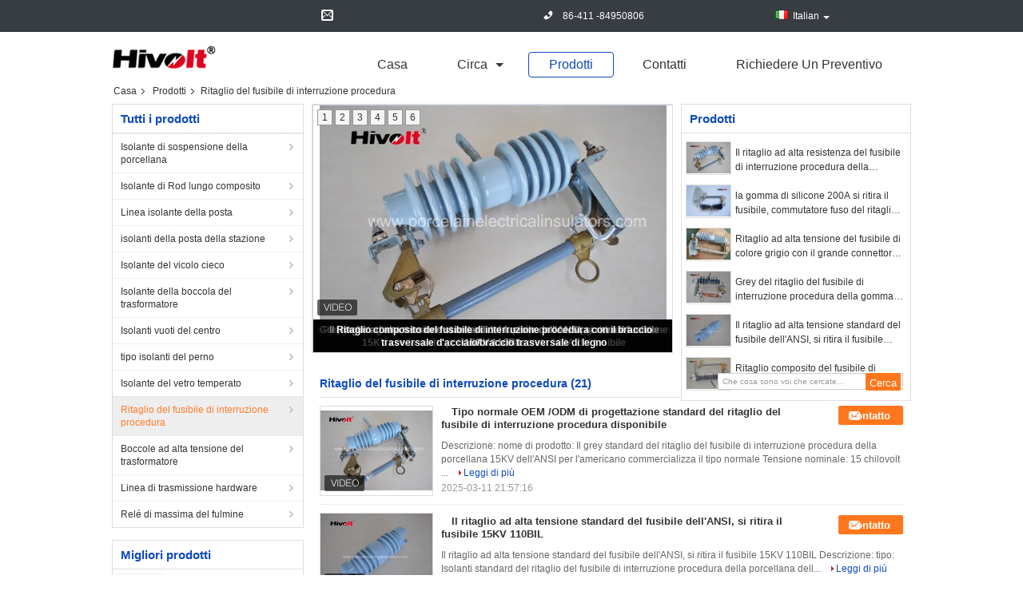

--- FILE ---
content_type: text/html
request_url: https://italian.porcelainelectricalinsulators.com/supplier-136409-dropout-fuse-cutout
body_size: 35937
content:

<!DOCTYPE html>
<html lang="it">
<head>
	<meta charset="utf-8">
	<meta http-equiv="X-UA-Compatible" content="IE=edge">
	<meta name="viewport" content="width=device-width, initial-scale=1">
    <title>Ritaglio del fusibile di interruzione procedura Fabbrica, comprare di buona qualità Ritaglio del fusibile di interruzione procedura prodotti dalla Cina</title>
    <meta name="keywords" content="Cina Ritaglio del fusibile di interruzione procedura, Ritaglio del fusibile di interruzione procedura Fabbrica, comprare Ritaglio del fusibile di interruzione procedura, di buona qualità Ritaglio del fusibile di interruzione procedura" />
    <meta name="description" content=" Ritaglio del fusibile di interruzione procedura da Ritaglio del fusibile di interruzione procedura Fabbrica, Forniamo la buona qualità Ritaglio del fusibile di interruzione procedura dalla Cina." />
			<link type='text/css' rel='stylesheet' href='/??/images/global.css,/photo/porcelainelectricalinsulators/sitetpl/style/common.css?ver=1699933546' media='all'>
			  <script type='text/javascript' src='/js/jquery.js'></script><meta property="og:title" content="Ritaglio del fusibile di interruzione procedura Fabbrica, comprare di buona qualità Ritaglio del fusibile di interruzione procedura prodotti dalla Cina" />
<meta property="og:description" content=" Ritaglio del fusibile di interruzione procedura da Ritaglio del fusibile di interruzione procedura Fabbrica, Forniamo la buona qualità Ritaglio del fusibile di interruzione procedura dalla Cina." />
<meta property="og:type" content="product" />
<meta property="og:availability" content="instock" />
<meta property="og:site_name" content="Dalian Hivolt Power System Co.,Ltd." />
<meta property="og:url" content="https://italian.porcelainelectricalinsulators.com/supplier-136409-dropout-fuse-cutout" />
<meta property="og:image" content="https://italian.porcelainelectricalinsulators.com/photo/pt13672029-normal_type_dropout_fuse_cutout_standard_design_oem_odm_available.jpg" />
<link rel="canonical" href="https://italian.porcelainelectricalinsulators.com/supplier-136409-dropout-fuse-cutout" />
<link rel="alternate" href="https://m.italian.porcelainelectricalinsulators.com/supplier-136409-dropout-fuse-cutout" media="only screen and (max-width: 640px)" />
<link rel="stylesheet" type="text/css" href="/js/guidefirstcommon.css" />
<link rel="stylesheet" type="text/css" href="/js/guidecommon_99323.css" />
<style type="text/css">
/*<![CDATA[*/
.consent__cookie {position: fixed;top: 0;left: 0;width: 100%;height: 0%;z-index: 100000;}.consent__cookie_bg {position: fixed;top: 0;left: 0;width: 100%;height: 100%;background: #000;opacity: .6;display: none }.consent__cookie_rel {position: fixed;bottom:0;left: 0;width: 100%;background: #fff;display: -webkit-box;display: -ms-flexbox;display: flex;flex-wrap: wrap;padding: 24px 80px;-webkit-box-sizing: border-box;box-sizing: border-box;-webkit-box-pack: justify;-ms-flex-pack: justify;justify-content: space-between;-webkit-transition: all ease-in-out .3s;transition: all ease-in-out .3s }.consent__close {position: absolute;top: 20px;right: 20px;cursor: pointer }.consent__close svg {fill: #777 }.consent__close:hover svg {fill: #000 }.consent__cookie_box {flex: 1;word-break: break-word;}.consent__warm {color: #777;font-size: 16px;margin-bottom: 12px;line-height: 19px }.consent__title {color: #333;font-size: 20px;font-weight: 600;margin-bottom: 12px;line-height: 23px }.consent__itxt {color: #333;font-size: 14px;margin-bottom: 12px;display: -webkit-box;display: -ms-flexbox;display: flex;-webkit-box-align: center;-ms-flex-align: center;align-items: center }.consent__itxt i {display: -webkit-inline-box;display: -ms-inline-flexbox;display: inline-flex;width: 28px;height: 28px;border-radius: 50%;background: #e0f9e9;margin-right: 8px;-webkit-box-align: center;-ms-flex-align: center;align-items: center;-webkit-box-pack: center;-ms-flex-pack: center;justify-content: center }.consent__itxt svg {fill: #3ca860 }.consent__txt {color: #a6a6a6;font-size: 14px;margin-bottom: 8px;line-height: 17px }.consent__btns {display: -webkit-box;display: -ms-flexbox;display: flex;-webkit-box-orient: vertical;-webkit-box-direction: normal;-ms-flex-direction: column;flex-direction: column;-webkit-box-pack: center;-ms-flex-pack: center;justify-content: center;flex-shrink: 0;}.consent__btn {width: 280px;height: 40px;line-height: 40px;text-align: center;background: #3ca860;color: #fff;border-radius: 4px;margin: 8px 0;-webkit-box-sizing: border-box;box-sizing: border-box;cursor: pointer;font-size:14px}.consent__btn:hover {background: #00823b }.consent__btn.empty {color: #3ca860;border: 1px solid #3ca860;background: #fff }.consent__btn.empty:hover {background: #3ca860;color: #fff }.open .consent__cookie_bg {display: block }.open .consent__cookie_rel {bottom: 0 }@media (max-width: 760px) {.consent__btns {width: 100%;align-items: center;}.consent__cookie_rel {padding: 20px 24px }}.consent__cookie.open {display: block;}.consent__cookie {display: none;}
/*]]>*/
</style>
<style type="text/css">
/*<![CDATA[*/
@media only screen and (max-width:640px){.contact_now_dialog .content-wrap .desc{background-image:url(/images/cta_images/bg_s.png) !important}}.contact_now_dialog .content-wrap .content-wrap_header .cta-close{background-image:url(/images/cta_images/sprite.png) !important}.contact_now_dialog .content-wrap .desc{background-image:url(/images/cta_images/bg_l.png) !important}.contact_now_dialog .content-wrap .cta-btn i{background-image:url(/images/cta_images/sprite.png) !important}.contact_now_dialog .content-wrap .head-tip img{content:url(/images/cta_images/cta_contact_now.png) !important}.cusim{background-image:url(/images/imicon/im.svg) !important}.cuswa{background-image:url(/images/imicon/wa.png) !important}.cusall{background-image:url(/images/imicon/allchat.svg) !important}
/*]]>*/
</style>
<script type="text/javascript" src="/js/guidefirstcommon.js"></script>
<script type="text/javascript">
/*<![CDATA[*/
window.isvideotpl = 0;window.detailurl = '';
var colorUrl = '';var isShowGuide = 2;var showGuideColor = 0;var im_appid = 10003;var im_msg="Good day, what product are you looking for?";

var cta_cid = 9220;var use_defaulProductInfo = 1;var cta_pid = 0;var test_company = 0;var webim_domain = '';var company_type = 0;var cta_equipment = 'pc'; var setcookie = 'setwebimCookie(0,0,0)'; var whatsapplink = "https://wa.me/8613942017540?text=Hi%2C+Dalian+Hivolt+Power+System+Co.%2CLtd.%2C+I%27m+interested+in+your+products."; function insertMeta(){var str = '<meta name="mobile-web-app-capable" content="yes" /><meta name="viewport" content="width=device-width, initial-scale=1.0" />';document.head.insertAdjacentHTML('beforeend',str);} var element = document.querySelector('a.footer_webim_a[href="/webim/webim_tab.html"]');if (element) {element.parentNode.removeChild(element);}

var colorUrl = '';
var aisearch = 0;
var selfUrl = '';
window.playerReportUrl='/vod/view_count/report';
var query_string = ["Products","Show",136409];
var g_tp = '';
var customtplcolor = 99323;
var str_chat = 'chiacchierata';
				var str_call_now = 'Chiama ora.';
var str_chat_now = 'Parla adesso.';
var str_contact1 = 'Ottieni il miglior prezzo';var str_chat_lang='italian';var str_contact2 = 'Ottieni il prezzo';var str_contact2 = 'Il miglior prezzo';var str_contact = 'contatto';
window.predomainsub = "";
/*]]>*/
</script>
</head>
<body>
<img src="/logo.gif" style="display:none" alt="logo"/>
<a style="display: none!important;" title="Dalian Hivolt Power System Co.,Ltd." class="float-inquiry" href="/contactnow.html" onclick='setinquiryCookie("{\"showproduct\":0,\"pid\":0,\"name\":\"\",\"source_url\":\"\",\"picurl\":\"\",\"propertyDetail\":[],\"username\":\"Mr. Canning\",\"viewTime\":\"Ultimo Login : 6 orario 21 minuti fa\",\"subject\":\"Vi prego di inviarmi il buon prezzo\",\"countrycode\":\"\"}");'></a>
<script>
var originProductInfo = '';
var originProductInfo = {"showproduct":1,"pid":"8520256","name":"Il tipo corrente ritaglio del fusibile di interruzione procedura per distribuzione allinea\/sottostazioni","source_url":"\/quality-8520256-conventional-type-dropout-fuse-cutout-for-distribution-lines-substations","picurl":"\/photo\/pd13671996-conventional_type_dropout_fuse_cutout_for_distribution_lines_substations.jpg","propertyDetail":[["Materiale di isolamento","Gomma siliconica"],["colore","grigio"],["Staffa","Il NEMA inquadra il tipo A o scrive la B a macchina"],["Tipo","Convenzionale"]],"company_name":null,"picurl_c":"\/photo\/pc13671996-conventional_type_dropout_fuse_cutout_for_distribution_lines_substations.jpg","price":"negoziabile","username":"canning","viewTime":"Ultimo Login : 1 orario 21 minuti fa","subject":"Qual \u00e8 il prezzo FOB sulla vostra Il tipo corrente ritaglio del fusibile di interruzione procedura per distribuzione allinea\/sottostazioni","countrycode":""};
var save_url = "/contactsave.html";
var update_url = "/updateinquiry.html";
var productInfo = {};
var defaulProductInfo = {};
var myDate = new Date();
var curDate = myDate.getFullYear()+'-'+(parseInt(myDate.getMonth())+1)+'-'+myDate.getDate();
var message = '';
var default_pop = 1;
var leaveMessageDialog = document.getElementsByClassName('leave-message-dialog')[0]; // 获取弹层
var _$$ = function (dom) {
    return document.querySelectorAll(dom);
};
resInfo = originProductInfo;
resInfo['name'] = resInfo['name'] || '';
defaulProductInfo.pid = resInfo['pid'];
defaulProductInfo.productName = resInfo['name'] ?? '';
defaulProductInfo.productInfo = resInfo['propertyDetail'];
defaulProductInfo.productImg = resInfo['picurl_c'];
defaulProductInfo.subject = resInfo['subject'] ?? '';
defaulProductInfo.productImgAlt = resInfo['name'] ?? '';
var inquirypopup_tmp = 1;
var message = 'Caro,'+'\r\n'+"Sono interessato a"+' '+trim(resInfo['name'])+", potresti inviarmi maggiori dettagli come tipo, dimensioni, MOQ, materiale, ecc."+'\r\n'+"Grazie!"+'\r\n'+"Aspettando la tua risposta.";
var message_1 = 'Caro,'+'\r\n'+"Sono interessato a"+' '+trim(resInfo['name'])+", potresti inviarmi maggiori dettagli come tipo, dimensioni, MOQ, materiale, ecc."+'\r\n'+"Grazie!"+'\r\n'+"Aspettando la tua risposta.";
var message_2 = 'Ciao,'+'\r\n'+"sto cercando"+' '+trim(resInfo['name'])+", per favore inviami il prezzo, le specifiche e l'immagine."+'\r\n'+"La tua rapida risposta sarà molto apprezzata."+'\r\n'+"Non esitate a contattarmi per ulteriori informazioni."+'\r\n'+"Molte grazie.";
var message_3 = 'Ciao,'+'\r\n'+trim(resInfo['name'])+' '+"soddisfa le mie aspettative."+'\r\n'+"Per favore dammi il prezzo migliore e qualche altra informazione sul prodotto."+'\r\n'+"Non esitate a contattarmi tramite la mia posta."+'\r\n'+"Molte grazie.";

var message_4 = 'Caro,'+'\r\n'+"Qual è il prezzo FOB sul tuo"+' '+trim(resInfo['name'])+'?'+'\r\n'+"Qual è il nome del porto più vicino?"+'\r\n'+"Per favore rispondimi il prima possibile, sarebbe meglio condividere ulteriori informazioni."+'\r\n'+"Saluti!";
var message_5 = 'Ciao,'+'\r\n'+"Sono molto interessato al tuo"+' '+trim(resInfo['name'])+'.'+'\r\n'+"Inviami i dettagli del tuo prodotto."+'\r\n'+"In attesa di una tua rapida risposta."+'\r\n'+"Non esitate a contattarmi per posta."+'\r\n'+"Saluti!";

var message_6 = 'Caro,'+'\r\n'+"Forniscici informazioni sul tuo"+' '+trim(resInfo['name'])+", come tipo, dimensione, materiale e, naturalmente, il miglior prezzo."+'\r\n'+"In attesa di una tua rapida risposta."+'\r\n'+"Grazie!";
var message_7 = 'Caro,'+'\r\n'+"Puoi fornire"+' '+trim(resInfo['name'])+" per noi?"+'\r\n'+"Per prima cosa vogliamo un listino prezzi e alcuni dettagli del prodotto."+'\r\n'+"Spero di ricevere una risposta al più presto e non vedo l'ora di collaborare."+'\r\n'+"Grazie mille.";
var message_8 = 'Ciao,'+'\r\n'+"sto cercando"+' '+trim(resInfo['name'])+", per favore dammi alcune informazioni più dettagliate sul prodotto."+'\r\n'+"Attendo con ansia la vostra risposta."+'\r\n'+"Grazie!";
var message_9 = 'Ciao,'+'\r\n'+"Il tuo"+' '+trim(resInfo['name'])+" soddisfa molto bene le mie esigenze."+'\r\n'+"Inviami il prezzo, le specifiche e un modello simile andrà bene."+'\r\n'+"Sentiti libero di chattare con me."+'\r\n'+"Grazie!";
var message_10 = 'Caro,'+'\r\n'+"Voglio saperne di più sui dettagli e sulla citazione di"+' '+trim(resInfo['name'])+'.'+'\r\n'+"Non esitate a contattarmi."+'\r\n'+"Saluti!";

var r = getRandom(1,10);

defaulProductInfo.message = eval("message_"+r);
    defaulProductInfo.message = eval("message_"+r);
        var mytAjax = {

    post: function(url, data, fn) {
        var xhr = new XMLHttpRequest();
        xhr.open("POST", url, true);
        xhr.setRequestHeader("Content-Type", "application/x-www-form-urlencoded;charset=UTF-8");
        xhr.setRequestHeader("X-Requested-With", "XMLHttpRequest");
        xhr.setRequestHeader('Content-Type','text/plain;charset=UTF-8');
        xhr.onreadystatechange = function() {
            if(xhr.readyState == 4 && (xhr.status == 200 || xhr.status == 304)) {
                fn.call(this, xhr.responseText);
            }
        };
        xhr.send(data);
    },

    postform: function(url, data, fn) {
        var xhr = new XMLHttpRequest();
        xhr.open("POST", url, true);
        xhr.setRequestHeader("X-Requested-With", "XMLHttpRequest");
        xhr.onreadystatechange = function() {
            if(xhr.readyState == 4 && (xhr.status == 200 || xhr.status == 304)) {
                fn.call(this, xhr.responseText);
            }
        };
        xhr.send(data);
    }
};
/*window.onload = function(){
    leaveMessageDialog = document.getElementsByClassName('leave-message-dialog')[0];
    if (window.localStorage.recordDialogStatus=='undefined' || (window.localStorage.recordDialogStatus!='undefined' && window.localStorage.recordDialogStatus != curDate)) {
        setTimeout(function(){
            if(parseInt(inquirypopup_tmp%10) == 1){
                creatDialog(defaulProductInfo, 1);
            }
        }, 6000);
    }
};*/
function trim(str)
{
    str = str.replace(/(^\s*)/g,"");
    return str.replace(/(\s*$)/g,"");
};
function getRandom(m,n){
    var num = Math.floor(Math.random()*(m - n) + n);
    return num;
};
function strBtn(param) {

    var starattextarea = document.getElementById("textareamessage").value.length;
    var email = document.getElementById("startEmail").value;

    var default_tip = document.querySelectorAll(".watermark_container").length;
    if (20 < starattextarea && starattextarea < 3000) {
        if(default_tip>0){
            document.getElementById("textareamessage1").parentNode.parentNode.nextElementSibling.style.display = "none";
        }else{
            document.getElementById("textareamessage1").parentNode.nextElementSibling.style.display = "none";
        }

    } else {
        if(default_tip>0){
            document.getElementById("textareamessage1").parentNode.parentNode.nextElementSibling.style.display = "block";
        }else{
            document.getElementById("textareamessage1").parentNode.nextElementSibling.style.display = "block";
        }

        return;
    }

    // var re = /^([a-zA-Z0-9_-])+@([a-zA-Z0-9_-])+\.([a-zA-Z0-9_-])+/i;/*邮箱不区分大小写*/
    var re = /^[a-zA-Z0-9][\w-]*(\.?[\w-]+)*@[a-zA-Z0-9-]+(\.[a-zA-Z0-9]+)+$/i;
    if (!re.test(email)) {
        document.getElementById("startEmail").nextElementSibling.style.display = "block";
        return;
    } else {
        document.getElementById("startEmail").nextElementSibling.style.display = "none";
    }

    var subject = document.getElementById("pop_subject").value;
    var pid = document.getElementById("pop_pid").value;
    var message = document.getElementById("textareamessage").value;
    var sender_email = document.getElementById("startEmail").value;
    var tel = '';
    if (document.getElementById("tel0") != undefined && document.getElementById("tel0") != '')
        tel = document.getElementById("tel0").value;
    var form_serialize = '&tel='+tel;

    form_serialize = form_serialize.replace(/\+/g, "%2B");
    mytAjax.post(save_url,"pid="+pid+"&subject="+subject+"&email="+sender_email+"&message="+(message)+form_serialize,function(res){
        var mes = JSON.parse(res);
        if(mes.status == 200){
            var iid = mes.iid;
            document.getElementById("pop_iid").value = iid;
            document.getElementById("pop_uuid").value = mes.uuid;

            if(typeof gtag_report_conversion === "function"){
                gtag_report_conversion();//执行统计js代码
            }
            if(typeof fbq === "function"){
                fbq('track','Purchase');//执行统计js代码
            }
        }
    });
    for (var index = 0; index < document.querySelectorAll(".dialog-content-pql").length; index++) {
        document.querySelectorAll(".dialog-content-pql")[index].style.display = "none";
    };
    $('#idphonepql').val(tel);
    document.getElementById("dialog-content-pql-id").style.display = "block";
    ;
};
function twoBtnOk(param) {

    var selectgender = document.getElementById("Mr").innerHTML;
    var iid = document.getElementById("pop_iid").value;
    var sendername = document.getElementById("idnamepql").value;
    var senderphone = document.getElementById("idphonepql").value;
    var sendercname = document.getElementById("idcompanypql").value;
    var uuid = document.getElementById("pop_uuid").value;
    var gender = 2;
    if(selectgender == 'Mr.') gender = 0;
    if(selectgender == 'Mrs.') gender = 1;
    var pid = document.getElementById("pop_pid").value;
    var form_serialize = '';

        form_serialize = form_serialize.replace(/\+/g, "%2B");

    mytAjax.post(update_url,"iid="+iid+"&gender="+gender+"&uuid="+uuid+"&name="+(sendername)+"&tel="+(senderphone)+"&company="+(sendercname)+form_serialize,function(res){});

    for (var index = 0; index < document.querySelectorAll(".dialog-content-pql").length; index++) {
        document.querySelectorAll(".dialog-content-pql")[index].style.display = "none";
    };
    document.getElementById("dialog-content-pql-ok").style.display = "block";

};
function toCheckMust(name) {
    $('#'+name+'error').hide();
}
function handClidk(param) {
    var starattextarea = document.getElementById("textareamessage1").value.length;
    var email = document.getElementById("startEmail1").value;
    var default_tip = document.querySelectorAll(".watermark_container").length;
    if (20 < starattextarea && starattextarea < 3000) {
        if(default_tip>0){
            document.getElementById("textareamessage1").parentNode.parentNode.nextElementSibling.style.display = "none";
        }else{
            document.getElementById("textareamessage1").parentNode.nextElementSibling.style.display = "none";
        }

    } else {
        if(default_tip>0){
            document.getElementById("textareamessage1").parentNode.parentNode.nextElementSibling.style.display = "block";
        }else{
            document.getElementById("textareamessage1").parentNode.nextElementSibling.style.display = "block";
        }

        return;
    }

    // var re = /^([a-zA-Z0-9_-])+@([a-zA-Z0-9_-])+\.([a-zA-Z0-9_-])+/i;
    var re = /^[a-zA-Z0-9][\w-]*(\.?[\w-]+)*@[a-zA-Z0-9-]+(\.[a-zA-Z0-9]+)+$/i;
    if (!re.test(email)) {
        document.getElementById("startEmail1").nextElementSibling.style.display = "block";
        return;
    } else {
        document.getElementById("startEmail1").nextElementSibling.style.display = "none";
    }

    var subject = document.getElementById("pop_subject").value;
    var pid = document.getElementById("pop_pid").value;
    var message = document.getElementById("textareamessage1").value;
    var sender_email = document.getElementById("startEmail1").value;
    var form_serialize = tel = '';
    if (document.getElementById("tel1") != undefined && document.getElementById("tel1") != '')
        tel = document.getElementById("tel1").value;
        mytAjax.post(save_url,"email="+sender_email+"&tel="+tel+"&pid="+pid+"&message="+message+"&subject="+subject+form_serialize,function(res){

        var mes = JSON.parse(res);
        if(mes.status == 200){
            var iid = mes.iid;
            document.getElementById("pop_iid").value = iid;
            document.getElementById("pop_uuid").value = mes.uuid;
            if(typeof gtag_report_conversion === "function"){
                gtag_report_conversion();//执行统计js代码
            }
        }

    });
    for (var index = 0; index < document.querySelectorAll(".dialog-content-pql").length; index++) {
        document.querySelectorAll(".dialog-content-pql")[index].style.display = "none";
    };
    $('#idphonepql').val(tel);
    document.getElementById("dialog-content-pql-id").style.display = "block";

};
window.addEventListener('load', function () {
    $('.checkbox-wrap label').each(function(){
        if($(this).find('input').prop('checked')){
            $(this).addClass('on')
        }else {
            $(this).removeClass('on')
        }
    })
    $(document).on('click', '.checkbox-wrap label' , function(ev){
        if (ev.target.tagName.toUpperCase() != 'INPUT') {
            $(this).toggleClass('on')
        }
    })
})

function hand_video(pdata) {
    data = JSON.parse(pdata);
    productInfo.productName = data.productName;
    productInfo.productInfo = data.productInfo;
    productInfo.productImg = data.productImg;
    productInfo.subject = data.subject;

    var message = 'Caro,'+'\r\n'+"Sono interessato a"+' '+trim(data.productName)+", potresti inviarmi maggiori dettagli come tipo, dimensione, quantità, materiale, ecc."+'\r\n'+"Grazie!"+'\r\n'+"Aspettando la tua risposta.";

    var message = 'Caro,'+'\r\n'+"Sono interessato a"+' '+trim(data.productName)+", potresti inviarmi maggiori dettagli come tipo, dimensioni, MOQ, materiale, ecc."+'\r\n'+"Grazie!"+'\r\n'+"Aspettando la tua risposta.";
    var message_1 = 'Caro,'+'\r\n'+"Sono interessato a"+' '+trim(data.productName)+", potresti inviarmi maggiori dettagli come tipo, dimensioni, MOQ, materiale, ecc."+'\r\n'+"Grazie!"+'\r\n'+"Aspettando la tua risposta.";
    var message_2 = 'Ciao,'+'\r\n'+"sto cercando"+' '+trim(data.productName)+", per favore inviami il prezzo, le specifiche e l'immagine."+'\r\n'+"La tua rapida risposta sarà molto apprezzata."+'\r\n'+"Non esitate a contattarmi per ulteriori informazioni."+'\r\n'+"Molte grazie.";
    var message_3 = 'Ciao,'+'\r\n'+trim(data.productName)+' '+"soddisfa le mie aspettative."+'\r\n'+"Per favore dammi il prezzo migliore e qualche altra informazione sul prodotto."+'\r\n'+"Non esitate a contattarmi tramite la mia posta."+'\r\n'+"Molte grazie.";

    var message_4 = 'Caro,'+'\r\n'+"Qual è il prezzo FOB sul tuo"+' '+trim(data.productName)+'?'+'\r\n'+"Qual è il nome del porto più vicino?"+'\r\n'+"Per favore rispondimi il prima possibile, sarebbe meglio condividere ulteriori informazioni."+'\r\n'+"Saluti!";
    var message_5 = 'Ciao,'+'\r\n'+"Sono molto interessato al tuo"+' '+trim(data.productName)+'.'+'\r\n'+"Inviami i dettagli del tuo prodotto."+'\r\n'+"In attesa di una tua rapida risposta."+'\r\n'+"Non esitate a contattarmi per posta."+'\r\n'+"Saluti!";

    var message_6 = 'Caro,'+'\r\n'+"Forniscici informazioni sul tuo"+' '+trim(data.productName)+", come tipo, dimensione, materiale e, naturalmente, il miglior prezzo."+'\r\n'+"In attesa di una tua rapida risposta."+'\r\n'+"Grazie!";
    var message_7 = 'Caro,'+'\r\n'+"Puoi fornire"+' '+trim(data.productName)+" per noi?"+'\r\n'+"Per prima cosa vogliamo un listino prezzi e alcuni dettagli del prodotto."+'\r\n'+"Spero di ricevere una risposta al più presto e non vedo l'ora di collaborare."+'\r\n'+"Grazie mille.";
    var message_8 = 'Ciao,'+'\r\n'+"sto cercando"+' '+trim(data.productName)+", per favore dammi alcune informazioni più dettagliate sul prodotto."+'\r\n'+"Attendo con ansia la vostra risposta."+'\r\n'+"Grazie!";
    var message_9 = 'Ciao,'+'\r\n'+"Il tuo"+' '+trim(data.productName)+" soddisfa molto bene le mie esigenze."+'\r\n'+"Inviami il prezzo, le specifiche e un modello simile andrà bene."+'\r\n'+"Sentiti libero di chattare con me."+'\r\n'+"Grazie!";
    var message_10 = 'Caro,'+'\r\n'+"Voglio saperne di più sui dettagli e sulla citazione di"+' '+trim(data.productName)+'.'+'\r\n'+"Non esitate a contattarmi."+'\r\n'+"Saluti!";

    var r = getRandom(1,10);

    productInfo.message = eval("message_"+r);
            if(parseInt(inquirypopup_tmp/10) == 1){
        productInfo.message = "";
    }
    productInfo.pid = data.pid;
    creatDialog(productInfo, 2);
};

function handDialog(pdata) {
    data = JSON.parse(pdata);
    productInfo.productName = data.productName;
    productInfo.productInfo = data.productInfo;
    productInfo.productImg = data.productImg;
    productInfo.subject = data.subject;

    var message = 'Caro,'+'\r\n'+"Sono interessato a"+' '+trim(data.productName)+", potresti inviarmi maggiori dettagli come tipo, dimensione, quantità, materiale, ecc."+'\r\n'+"Grazie!"+'\r\n'+"Aspettando la tua risposta.";

    var message = 'Caro,'+'\r\n'+"Sono interessato a"+' '+trim(data.productName)+", potresti inviarmi maggiori dettagli come tipo, dimensioni, MOQ, materiale, ecc."+'\r\n'+"Grazie!"+'\r\n'+"Aspettando la tua risposta.";
    var message_1 = 'Caro,'+'\r\n'+"Sono interessato a"+' '+trim(data.productName)+", potresti inviarmi maggiori dettagli come tipo, dimensioni, MOQ, materiale, ecc."+'\r\n'+"Grazie!"+'\r\n'+"Aspettando la tua risposta.";
    var message_2 = 'Ciao,'+'\r\n'+"sto cercando"+' '+trim(data.productName)+", per favore inviami il prezzo, le specifiche e l'immagine."+'\r\n'+"La tua rapida risposta sarà molto apprezzata."+'\r\n'+"Non esitate a contattarmi per ulteriori informazioni."+'\r\n'+"Molte grazie.";
    var message_3 = 'Ciao,'+'\r\n'+trim(data.productName)+' '+"soddisfa le mie aspettative."+'\r\n'+"Per favore dammi il prezzo migliore e qualche altra informazione sul prodotto."+'\r\n'+"Non esitate a contattarmi tramite la mia posta."+'\r\n'+"Molte grazie.";

    var message_4 = 'Caro,'+'\r\n'+"Qual è il prezzo FOB sul tuo"+' '+trim(data.productName)+'?'+'\r\n'+"Qual è il nome del porto più vicino?"+'\r\n'+"Per favore rispondimi il prima possibile, sarebbe meglio condividere ulteriori informazioni."+'\r\n'+"Saluti!";
    var message_5 = 'Ciao,'+'\r\n'+"Sono molto interessato al tuo"+' '+trim(data.productName)+'.'+'\r\n'+"Inviami i dettagli del tuo prodotto."+'\r\n'+"In attesa di una tua rapida risposta."+'\r\n'+"Non esitate a contattarmi per posta."+'\r\n'+"Saluti!";

    var message_6 = 'Caro,'+'\r\n'+"Forniscici informazioni sul tuo"+' '+trim(data.productName)+", come tipo, dimensione, materiale e, naturalmente, il miglior prezzo."+'\r\n'+"In attesa di una tua rapida risposta."+'\r\n'+"Grazie!";
    var message_7 = 'Caro,'+'\r\n'+"Puoi fornire"+' '+trim(data.productName)+" per noi?"+'\r\n'+"Per prima cosa vogliamo un listino prezzi e alcuni dettagli del prodotto."+'\r\n'+"Spero di ricevere una risposta al più presto e non vedo l'ora di collaborare."+'\r\n'+"Grazie mille.";
    var message_8 = 'Ciao,'+'\r\n'+"sto cercando"+' '+trim(data.productName)+", per favore dammi alcune informazioni più dettagliate sul prodotto."+'\r\n'+"Attendo con ansia la vostra risposta."+'\r\n'+"Grazie!";
    var message_9 = 'Ciao,'+'\r\n'+"Il tuo"+' '+trim(data.productName)+" soddisfa molto bene le mie esigenze."+'\r\n'+"Inviami il prezzo, le specifiche e un modello simile andrà bene."+'\r\n'+"Sentiti libero di chattare con me."+'\r\n'+"Grazie!";
    var message_10 = 'Caro,'+'\r\n'+"Voglio saperne di più sui dettagli e sulla citazione di"+' '+trim(data.productName)+'.'+'\r\n'+"Non esitate a contattarmi."+'\r\n'+"Saluti!";

    var r = getRandom(1,10);
    productInfo.message = eval("message_"+r);
            if(parseInt(inquirypopup_tmp/10) == 1){
        productInfo.message = "";
    }
    productInfo.pid = data.pid;
    creatDialog(productInfo, 2);
};

function closepql(param) {

    leaveMessageDialog.style.display = 'none';
};

function closepql2(param) {

    for (var index = 0; index < document.querySelectorAll(".dialog-content-pql").length; index++) {
        document.querySelectorAll(".dialog-content-pql")[index].style.display = "none";
    };
    document.getElementById("dialog-content-pql-ok").style.display = "block";
};

function decodeHtmlEntities(str) {
    var tempElement = document.createElement('div');
    tempElement.innerHTML = str;
    return tempElement.textContent || tempElement.innerText || '';
}

function initProduct(productInfo,type){

    productInfo.productName = decodeHtmlEntities(productInfo.productName);
    productInfo.message = decodeHtmlEntities(productInfo.message);

    leaveMessageDialog = document.getElementsByClassName('leave-message-dialog')[0];
    leaveMessageDialog.style.display = "block";
    if(type == 3){
        var popinquiryemail = document.getElementById("popinquiryemail").value;
        _$$("#startEmail1")[0].value = popinquiryemail;
    }else{
        _$$("#startEmail1")[0].value = "";
    }
    _$$("#startEmail")[0].value = "";
    _$$("#idnamepql")[0].value = "";
    _$$("#idphonepql")[0].value = "";
    _$$("#idcompanypql")[0].value = "";

    _$$("#pop_pid")[0].value = productInfo.pid;
    _$$("#pop_subject")[0].value = productInfo.subject;
    
    if(parseInt(inquirypopup_tmp/10) == 1){
        productInfo.message = "";
    }

    _$$("#textareamessage1")[0].value = productInfo.message;
    _$$("#textareamessage")[0].value = productInfo.message;

    _$$("#dialog-content-pql-id .titlep")[0].innerHTML = productInfo.productName;
    _$$("#dialog-content-pql-id img")[0].setAttribute("src", productInfo.productImg);
    _$$("#dialog-content-pql-id img")[0].setAttribute("alt", productInfo.productImgAlt);

    _$$("#dialog-content-pql-id-hand img")[0].setAttribute("src", productInfo.productImg);
    _$$("#dialog-content-pql-id-hand img")[0].setAttribute("alt", productInfo.productImgAlt);
    _$$("#dialog-content-pql-id-hand .titlep")[0].innerHTML = productInfo.productName;

    if (productInfo.productInfo.length > 0) {
        var ul2, ul;
        ul = document.createElement("ul");
        for (var index = 0; index < productInfo.productInfo.length; index++) {
            var el = productInfo.productInfo[index];
            var li = document.createElement("li");
            var span1 = document.createElement("span");
            span1.innerHTML = el[0] + ":";
            var span2 = document.createElement("span");
            span2.innerHTML = el[1];
            li.appendChild(span1);
            li.appendChild(span2);
            ul.appendChild(li);

        }
        ul2 = ul.cloneNode(true);
        if (type === 1) {
            _$$("#dialog-content-pql-id .left")[0].replaceChild(ul, _$$("#dialog-content-pql-id .left ul")[0]);
        } else {
            _$$("#dialog-content-pql-id-hand .left")[0].replaceChild(ul2, _$$("#dialog-content-pql-id-hand .left ul")[0]);
            _$$("#dialog-content-pql-id .left")[0].replaceChild(ul, _$$("#dialog-content-pql-id .left ul")[0]);
        }
    };
    for (var index = 0; index < _$$("#dialog-content-pql-id .right ul li").length; index++) {
        _$$("#dialog-content-pql-id .right ul li")[index].addEventListener("click", function (params) {
            _$$("#dialog-content-pql-id .right #Mr")[0].innerHTML = this.innerHTML
        }, false)

    };

};
function closeInquiryCreateDialog() {
    document.getElementById("xuanpan_dialog_box_pql").style.display = "none";
};
function showInquiryCreateDialog() {
    document.getElementById("xuanpan_dialog_box_pql").style.display = "block";
};
function submitPopInquiry(){
    var message = document.getElementById("inquiry_message").value;
    var email = document.getElementById("inquiry_email").value;
    var subject = defaulProductInfo.subject;
    var pid = defaulProductInfo.pid;
    if (email === undefined) {
        showInquiryCreateDialog();
        document.getElementById("inquiry_email").style.border = "1px solid red";
        return false;
    };
    if (message === undefined) {
        showInquiryCreateDialog();
        document.getElementById("inquiry_message").style.border = "1px solid red";
        return false;
    };
    if (email.search(/^\w+((-\w+)|(\.\w+))*\@[A-Za-z0-9]+((\.|-)[A-Za-z0-9]+)*\.[A-Za-z0-9]+$/) == -1) {
        document.getElementById("inquiry_email").style.border= "1px solid red";
        showInquiryCreateDialog();
        return false;
    } else {
        document.getElementById("inquiry_email").style.border= "";
    };
    if (message.length < 20 || message.length >3000) {
        showInquiryCreateDialog();
        document.getElementById("inquiry_message").style.border = "1px solid red";
        return false;
    } else {
        document.getElementById("inquiry_message").style.border = "";
    };
    var tel = '';
    if (document.getElementById("tel") != undefined && document.getElementById("tel") != '')
        tel = document.getElementById("tel").value;

    mytAjax.post(save_url,"pid="+pid+"&subject="+subject+"&email="+email+"&message="+(message)+'&tel='+tel,function(res){
        var mes = JSON.parse(res);
        if(mes.status == 200){
            var iid = mes.iid;
            document.getElementById("pop_iid").value = iid;
            document.getElementById("pop_uuid").value = mes.uuid;

        }
    });
    initProduct(defaulProductInfo);
    for (var index = 0; index < document.querySelectorAll(".dialog-content-pql").length; index++) {
        document.querySelectorAll(".dialog-content-pql")[index].style.display = "none";
    };
    $('#idphonepql').val(tel);
    document.getElementById("dialog-content-pql-id").style.display = "block";

};

//带附件上传
function submitPopInquiryfile(email_id,message_id,check_sort,name_id,phone_id,company_id,attachments){

    if(typeof(check_sort) == 'undefined'){
        check_sort = 0;
    }
    var message = document.getElementById(message_id).value;
    var email = document.getElementById(email_id).value;
    var attachments = document.getElementById(attachments).value;
    if(typeof(name_id) !== 'undefined' && name_id != ""){
        var name  = document.getElementById(name_id).value;
    }
    if(typeof(phone_id) !== 'undefined' && phone_id != ""){
        var phone = document.getElementById(phone_id).value;
    }
    if(typeof(company_id) !== 'undefined' && company_id != ""){
        var company = document.getElementById(company_id).value;
    }
    var subject = defaulProductInfo.subject;
    var pid = defaulProductInfo.pid;

    if(check_sort == 0){
        if (email === undefined) {
            showInquiryCreateDialog();
            document.getElementById(email_id).style.border = "1px solid red";
            return false;
        };
        if (message === undefined) {
            showInquiryCreateDialog();
            document.getElementById(message_id).style.border = "1px solid red";
            return false;
        };

        if (email.search(/^\w+((-\w+)|(\.\w+))*\@[A-Za-z0-9]+((\.|-)[A-Za-z0-9]+)*\.[A-Za-z0-9]+$/) == -1) {
            document.getElementById(email_id).style.border= "1px solid red";
            showInquiryCreateDialog();
            return false;
        } else {
            document.getElementById(email_id).style.border= "";
        };
        if (message.length < 20 || message.length >3000) {
            showInquiryCreateDialog();
            document.getElementById(message_id).style.border = "1px solid red";
            return false;
        } else {
            document.getElementById(message_id).style.border = "";
        };
    }else{

        if (message === undefined) {
            showInquiryCreateDialog();
            document.getElementById(message_id).style.border = "1px solid red";
            return false;
        };

        if (email === undefined) {
            showInquiryCreateDialog();
            document.getElementById(email_id).style.border = "1px solid red";
            return false;
        };

        if (message.length < 20 || message.length >3000) {
            showInquiryCreateDialog();
            document.getElementById(message_id).style.border = "1px solid red";
            return false;
        } else {
            document.getElementById(message_id).style.border = "";
        };

        if (email.search(/^\w+((-\w+)|(\.\w+))*\@[A-Za-z0-9]+((\.|-)[A-Za-z0-9]+)*\.[A-Za-z0-9]+$/) == -1) {
            document.getElementById(email_id).style.border= "1px solid red";
            showInquiryCreateDialog();
            return false;
        } else {
            document.getElementById(email_id).style.border= "";
        };

    };

    mytAjax.post(save_url,"pid="+pid+"&subject="+subject+"&email="+email+"&message="+message+"&company="+company+"&attachments="+attachments,function(res){
        var mes = JSON.parse(res);
        if(mes.status == 200){
            var iid = mes.iid;
            document.getElementById("pop_iid").value = iid;
            document.getElementById("pop_uuid").value = mes.uuid;

            if(typeof gtag_report_conversion === "function"){
                gtag_report_conversion();//执行统计js代码
            }
            if(typeof fbq === "function"){
                fbq('track','Purchase');//执行统计js代码
            }
        }
    });
    initProduct(defaulProductInfo);

    if(name !== undefined && name != ""){
        _$$("#idnamepql")[0].value = name;
    }

    if(phone !== undefined && phone != ""){
        _$$("#idphonepql")[0].value = phone;
    }

    if(company !== undefined && company != ""){
        _$$("#idcompanypql")[0].value = company;
    }

    for (var index = 0; index < document.querySelectorAll(".dialog-content-pql").length; index++) {
        document.querySelectorAll(".dialog-content-pql")[index].style.display = "none";
    };
    document.getElementById("dialog-content-pql-id").style.display = "block";

};
function submitPopInquiryByParam(email_id,message_id,check_sort,name_id,phone_id,company_id){

    if(typeof(check_sort) == 'undefined'){
        check_sort = 0;
    }

    var senderphone = '';
    var message = document.getElementById(message_id).value;
    var email = document.getElementById(email_id).value;
    if(typeof(name_id) !== 'undefined' && name_id != ""){
        var name  = document.getElementById(name_id).value;
    }
    if(typeof(phone_id) !== 'undefined' && phone_id != ""){
        var phone = document.getElementById(phone_id).value;
        senderphone = phone;
    }
    if(typeof(company_id) !== 'undefined' && company_id != ""){
        var company = document.getElementById(company_id).value;
    }
    var subject = defaulProductInfo.subject;
    var pid = defaulProductInfo.pid;

    if(check_sort == 0){
        if (email === undefined) {
            showInquiryCreateDialog();
            document.getElementById(email_id).style.border = "1px solid red";
            return false;
        };
        if (message === undefined) {
            showInquiryCreateDialog();
            document.getElementById(message_id).style.border = "1px solid red";
            return false;
        };

        if (email.search(/^\w+((-\w+)|(\.\w+))*\@[A-Za-z0-9]+((\.|-)[A-Za-z0-9]+)*\.[A-Za-z0-9]+$/) == -1) {
            document.getElementById(email_id).style.border= "1px solid red";
            showInquiryCreateDialog();
            return false;
        } else {
            document.getElementById(email_id).style.border= "";
        };
        if (message.length < 20 || message.length >3000) {
            showInquiryCreateDialog();
            document.getElementById(message_id).style.border = "1px solid red";
            return false;
        } else {
            document.getElementById(message_id).style.border = "";
        };
    }else{

        if (message === undefined) {
            showInquiryCreateDialog();
            document.getElementById(message_id).style.border = "1px solid red";
            return false;
        };

        if (email === undefined) {
            showInquiryCreateDialog();
            document.getElementById(email_id).style.border = "1px solid red";
            return false;
        };

        if (message.length < 20 || message.length >3000) {
            showInquiryCreateDialog();
            document.getElementById(message_id).style.border = "1px solid red";
            return false;
        } else {
            document.getElementById(message_id).style.border = "";
        };

        if (email.search(/^\w+((-\w+)|(\.\w+))*\@[A-Za-z0-9]+((\.|-)[A-Za-z0-9]+)*\.[A-Za-z0-9]+$/) == -1) {
            document.getElementById(email_id).style.border= "1px solid red";
            showInquiryCreateDialog();
            return false;
        } else {
            document.getElementById(email_id).style.border= "";
        };

    };

    var productsku = "";
    if($("#product_sku").length > 0){
        productsku = $("#product_sku").html();
    }

    mytAjax.post(save_url,"tel="+senderphone+"&pid="+pid+"&subject="+subject+"&email="+email+"&message="+message+"&messagesku="+encodeURI(productsku),function(res){
        var mes = JSON.parse(res);
        if(mes.status == 200){
            var iid = mes.iid;
            document.getElementById("pop_iid").value = iid;
            document.getElementById("pop_uuid").value = mes.uuid;

            if(typeof gtag_report_conversion === "function"){
                gtag_report_conversion();//执行统计js代码
            }
            if(typeof fbq === "function"){
                fbq('track','Purchase');//执行统计js代码
            }
        }
    });
    initProduct(defaulProductInfo);

    if(name !== undefined && name != ""){
        _$$("#idnamepql")[0].value = name;
    }

    if(phone !== undefined && phone != ""){
        _$$("#idphonepql")[0].value = phone;
    }

    if(company !== undefined && company != ""){
        _$$("#idcompanypql")[0].value = company;
    }

    for (var index = 0; index < document.querySelectorAll(".dialog-content-pql").length; index++) {
        document.querySelectorAll(".dialog-content-pql")[index].style.display = "none";

    };
    document.getElementById("dialog-content-pql-id").style.display = "block";

};

function creat_videoDialog(productInfo, type) {

    if(type == 1){
        if(default_pop != 1){
            return false;
        }
        window.localStorage.recordDialogStatus = curDate;
    }else{
        default_pop = 0;
    }
    initProduct(productInfo, type);
    if (type === 1) {
        // 自动弹出
        for (var index = 0; index < document.querySelectorAll(".dialog-content-pql").length; index++) {

            document.querySelectorAll(".dialog-content-pql")[index].style.display = "none";
        };
        document.getElementById("dialog-content-pql").style.display = "block";
    } else {
        // 手动弹出
        for (var index = 0; index < document.querySelectorAll(".dialog-content-pql").length; index++) {
            document.querySelectorAll(".dialog-content-pql")[index].style.display = "none";
        };
        document.getElementById("dialog-content-pql-id-hand").style.display = "block";
    }
}

function creatDialog(productInfo, type) {

    if(type == 1){
        if(default_pop != 1){
            return false;
        }
        window.localStorage.recordDialogStatus = curDate;
    }else{
        default_pop = 0;
    }
    initProduct(productInfo, type);
    if (type === 1) {
        // 自动弹出
        for (var index = 0; index < document.querySelectorAll(".dialog-content-pql").length; index++) {

            document.querySelectorAll(".dialog-content-pql")[index].style.display = "none";
        };
        document.getElementById("dialog-content-pql").style.display = "block";
    } else {
        // 手动弹出
        for (var index = 0; index < document.querySelectorAll(".dialog-content-pql").length; index++) {
            document.querySelectorAll(".dialog-content-pql")[index].style.display = "none";
        };
        document.getElementById("dialog-content-pql-id-hand").style.display = "block";
    }
}

//带邮箱信息打开询盘框 emailtype=1表示带入邮箱
function openDialog(emailtype){
    var type = 2;//不带入邮箱，手动弹出
    if(emailtype == 1){
        var popinquiryemail = document.getElementById("popinquiryemail").value;
        // var re = /^([a-zA-Z0-9_-])+@([a-zA-Z0-9_-])+\.([a-zA-Z0-9_-])+/i;
        var re = /^[a-zA-Z0-9][\w-]*(\.?[\w-]+)*@[a-zA-Z0-9-]+(\.[a-zA-Z0-9]+)+$/i;
        if (!re.test(popinquiryemail)) {
            //前端提示样式;
            showInquiryCreateDialog();
            document.getElementById("popinquiryemail").style.border = "1px solid red";
            return false;
        } else {
            //前端提示样式;
        }
        var type = 3;
    }
    creatDialog(defaulProductInfo,type);
}

//上传附件
function inquiryUploadFile(){
    var fileObj = document.querySelector("#fileId").files[0];
    //构建表单数据
    var formData = new FormData();
    var filesize = fileObj.size;
    if(filesize > 10485760 || filesize == 0) {
        document.getElementById("filetips").style.display = "block";
        return false;
    }else {
        document.getElementById("filetips").style.display = "none";
    }
    formData.append('popinquiryfile', fileObj);
    document.getElementById("quotefileform").reset();
    var save_url = "/inquiryuploadfile.html";
    mytAjax.postform(save_url,formData,function(res){
        var mes = JSON.parse(res);
        if(mes.status == 200){
            document.getElementById("uploader-file-info").innerHTML = document.getElementById("uploader-file-info").innerHTML + "<span class=op>"+mes.attfile.name+"<a class=delatt id=att"+mes.attfile.id+" onclick=delatt("+mes.attfile.id+");>Delete</a></span>";
            var nowattachs = document.getElementById("attachments").value;
            if( nowattachs !== ""){
                var attachs = JSON.parse(nowattachs);
                attachs[mes.attfile.id] = mes.attfile;
            }else{
                var attachs = {};
                attachs[mes.attfile.id] = mes.attfile;
            }
            document.getElementById("attachments").value = JSON.stringify(attachs);
        }
    });
}
//附件删除
function delatt(attid)
{
    var nowattachs = document.getElementById("attachments").value;
    if( nowattachs !== ""){
        var attachs = JSON.parse(nowattachs);
        if(attachs[attid] == ""){
            return false;
        }
        var formData = new FormData();
        var delfile = attachs[attid]['filename'];
        var save_url = "/inquirydelfile.html";
        if(delfile != "") {
            formData.append('delfile', delfile);
            mytAjax.postform(save_url, formData, function (res) {
                if(res !== "") {
                    var mes = JSON.parse(res);
                    if (mes.status == 200) {
                        delete attachs[attid];
                        document.getElementById("attachments").value = JSON.stringify(attachs);
                        var s = document.getElementById("att"+attid);
                        s.parentNode.remove();
                    }
                }
            });
        }
    }else{
        return false;
    }
}

</script>
<div class="leave-message-dialog" style="display: none">
<style>
    .leave-message-dialog .close:before, .leave-message-dialog .close:after{
        content:initial;
    }
</style>
<div class="dialog-content-pql" id="dialog-content-pql" style="display: none">
    <span class="close" onclick="closepql()"><img src="/images/close.png" alt="close"></span>
    <div class="title">
        <p class="firstp-pql">Lasciate un messaggio</p>
        <p class="lastp-pql">Ti richiameremo presto!</p>
    </div>
    <div class="form">
        <div class="textarea">
            <textarea style='font-family: robot;'  name="" id="textareamessage" cols="30" rows="10" style="margin-bottom:14px;width:100%"
                placeholder="Entri prego nei vostri dettagli di indagine."></textarea>
        </div>
        <p class="error-pql"> <span class="icon-pql"><img src="/images/error.png" alt="Dalian Hivolt Power System Co.,Ltd."></span> Il tuo messaggio deve contenere da 20 a 3000 caratteri!</p>
        <input id="startEmail" type="text" placeholder="Entri nel vostro email" onkeydown="if(event.keyCode === 13){ strBtn();}">
        <p class="error-pql"><span class="icon-pql"><img src="/images/error.png" alt="Dalian Hivolt Power System Co.,Ltd."></span> Si prega di controllare la tua email! </p>
                <div class="operations">
            <div class='btn' id="submitStart" type="submit" onclick="strBtn()">Invia</div>
        </div>
            </div>
</div>
<div class="dialog-content-pql dialog-content-pql-id" id="dialog-content-pql-id" style="display:none">
        <span class="close" onclick="closepql2()"><svg t="1648434466530" class="icon" viewBox="0 0 1024 1024" version="1.1" xmlns="http://www.w3.org/2000/svg" p-id="2198" width="16" height="16"><path d="M576 512l277.333333 277.333333-64 64-277.333333-277.333333L234.666667 853.333333 170.666667 789.333333l277.333333-277.333333L170.666667 234.666667 234.666667 170.666667l277.333333 277.333333L789.333333 170.666667 853.333333 234.666667 576 512z" fill="#444444" p-id="2199"></path></svg></span>
    <div class="left">
        <div class="img"><img></div>
        <p class="titlep"></p>
        <ul> </ul>
    </div>
    <div class="right">
                <p class="title">Ulteriori informazioni facilitano una migliore comunicazione.</p>
                <div style="position: relative;">
            <div class="mr"> <span id="Mr">Sig.</span>
                <ul>
                    <li>Sig.</li>
                    <li>Signora...</li>
                </ul>
            </div>
            <input style="text-indent: 80px;" type="text" id="idnamepql" placeholder="Inserisci il tuo nome">
        </div>
        <input type="text"  id="idphonepql"  placeholder="Numero di telefono">
        <input type="text" id="idcompanypql"  placeholder="società" onkeydown="if(event.keyCode === 13){ twoBtnOk();}">
                <div class="btn form_new" id="twoBtnOk" onclick="twoBtnOk()">ok</div>
    </div>
</div>

<div class="dialog-content-pql dialog-content-pql-ok" id="dialog-content-pql-ok" style="display:none">
        <span class="close" onclick="closepql()"><svg t="1648434466530" class="icon" viewBox="0 0 1024 1024" version="1.1" xmlns="http://www.w3.org/2000/svg" p-id="2198" width="16" height="16"><path d="M576 512l277.333333 277.333333-64 64-277.333333-277.333333L234.666667 853.333333 170.666667 789.333333l277.333333-277.333333L170.666667 234.666667 234.666667 170.666667l277.333333 277.333333L789.333333 170.666667 853.333333 234.666667 576 512z" fill="#444444" p-id="2199"></path></svg></span>
    <div class="duihaook"></div>
        <p class="title">Inviato con successo!</p>
        <p class="p1" style="text-align: center; font-size: 18px; margin-top: 14px;">Ti richiameremo presto!</p>
    <div class="btn" onclick="closepql()" id="endOk" style="margin: 0 auto;margin-top: 50px;">ok</div>
</div>
<div class="dialog-content-pql dialog-content-pql-id dialog-content-pql-id-hand" id="dialog-content-pql-id-hand"
    style="display:none">
     <input type="hidden" name="pop_pid" id="pop_pid" value="0">
     <input type="hidden" name="pop_subject" id="pop_subject" value="">
     <input type="hidden" name="pop_iid" id="pop_iid" value="0">
     <input type="hidden" name="pop_uuid" id="pop_uuid" value="0">
        <span class="close" onclick="closepql()"><svg t="1648434466530" class="icon" viewBox="0 0 1024 1024" version="1.1" xmlns="http://www.w3.org/2000/svg" p-id="2198" width="16" height="16"><path d="M576 512l277.333333 277.333333-64 64-277.333333-277.333333L234.666667 853.333333 170.666667 789.333333l277.333333-277.333333L170.666667 234.666667 234.666667 170.666667l277.333333 277.333333L789.333333 170.666667 853.333333 234.666667 576 512z" fill="#444444" p-id="2199"></path></svg></span>
    <div class="left">
        <div class="img"><img></div>
        <p class="titlep"></p>
        <ul> </ul>
    </div>
    <div class="right" style="float:right">
                <div class="title">
            <p class="firstp-pql">Lasciate un messaggio</p>
            <p class="lastp-pql">Ti richiameremo presto!</p>
        </div>
                <div class="form">
            <div class="textarea">
                <textarea style='font-family: robot;' name="message" id="textareamessage1" cols="30" rows="10"
                    placeholder="Entri prego nei vostri dettagli di indagine."></textarea>
            </div>
            <p class="error-pql"> <span class="icon-pql"><img src="/images/error.png" alt="Dalian Hivolt Power System Co.,Ltd."></span> Il tuo messaggio deve contenere da 20 a 3000 caratteri!</p>

                            <input style="display:none" id="tel1" name="tel" type="text" oninput="value=value.replace(/[^0-9_+-]/g,'');" placeholder="Numero di telefono">
                        <input id='startEmail1' name='email' data-type='1' type='text'
                   placeholder="Entri nel vostro email"
                   onkeydown='if(event.keyCode === 13){ handClidk();}'>
            
            <p class='error-pql'><span class='icon-pql'>
                    <img src="/images/error.png" alt="Dalian Hivolt Power System Co.,Ltd."></span> Si prega di controllare la tua email!            </p>

            <div class="operations">
                <div class='btn' id="submitStart1" type="submit" onclick="handClidk()">Invia</div>
            </div>
        </div>
    </div>
</div>
</div>
<div id="xuanpan_dialog_box_pql" class="xuanpan_dialog_box_pql"
    style="display:none;background:rgba(0,0,0,.6);width:100%;height:100%;position: fixed;top:0;left:0;z-index: 999999;">
    <div class="box_pql"
      style="width:526px;height:206px;background:rgba(255,255,255,1);opacity:1;border-radius:4px;position: absolute;left: 50%;top: 50%;transform: translate(-50%,-50%);">
      <div onclick="closeInquiryCreateDialog()" class="close close_create_dialog"
        style="cursor: pointer;height:42px;width:40px;float:right;padding-top: 16px;"><span
          style="display: inline-block;width: 25px;height: 2px;background: rgb(114, 114, 114);transform: rotate(45deg); "><span
            style="display: block;width: 25px;height: 2px;background: rgb(114, 114, 114);transform: rotate(-90deg); "></span></span>
      </div>
      <div
        style="height: 72px; overflow: hidden; text-overflow: ellipsis; display:-webkit-box;-ebkit-line-clamp: 3;-ebkit-box-orient: vertical; margin-top: 58px; padding: 0 84px; font-size: 18px; color: rgba(51, 51, 51, 1); text-align: center; ">
        Si prega di lasciare l'e-mail corretta e i requisiti dettagliati (20-3.000 caratteri).</div>
      <div onclick="closeInquiryCreateDialog()" class="close_create_dialog"
        style="width: 139px; height: 36px; background: rgba(253, 119, 34, 1); border-radius: 4px; margin: 16px auto; color: rgba(255, 255, 255, 1); font-size: 18px; line-height: 36px; text-align: center;">
        ok</div>
    </div>
</div>
<style type="text/css">.vr-asidebox {position: fixed; bottom: 290px; left: 16px; width: 160px; height: 90px; background: #eee; overflow: hidden; border: 4px solid rgba(4, 120, 237, 0.24); box-shadow: 0px 8px 16px rgba(0, 0, 0, 0.08); border-radius: 8px; display: none; z-index: 1000; } .vr-small {position: fixed; bottom: 290px; left: 16px; width: 72px; height: 90px; background: url(/images/ctm_icon_vr.png) no-repeat center; background-size: 69.5px; overflow: hidden; display: none; cursor: pointer; z-index: 1000; display: block; text-decoration: none; } .vr-group {position: relative; } .vr-animate {width: 160px; height: 90px; background: #eee; position: relative; } .js-marquee {/*margin-right: 0!important;*/ } .vr-link {position: absolute; top: 0; left: 0; width: 100%; height: 100%; display: none; } .vr-mask {position: absolute; top: 0px; left: 0px; width: 100%; height: 100%; display: block; background: #000; opacity: 0.4; } .vr-jump {position: absolute; top: 0px; left: 0px; width: 100%; height: 100%; display: block; background: url(/images/ctm_icon_see.png) no-repeat center center; background-size: 34px; font-size: 0; } .vr-close {position: absolute; top: 50%; right: 0px; width: 16px; height: 20px; display: block; transform: translate(0, -50%); background: rgba(255, 255, 255, 0.6); border-radius: 4px 0px 0px 4px; cursor: pointer; } .vr-close i {position: absolute; top: 0px; left: 0px; width: 100%; height: 100%; display: block; background: url(/images/ctm_icon_left.png) no-repeat center center; background-size: 16px; } .vr-group:hover .vr-link {display: block; } .vr-logo {position: absolute; top: 4px; left: 4px; width: 50px; height: 14px; background: url(/images/ctm_icon_vrshow.png) no-repeat; background-size: 48px; }
</style>

<div class="cont_main_whole">
<style>
    .f_header_contactall_son2 #p_l dt div:hover {
    color: #ff7519;
    text-decoration: underline;
}
.f_header_contactall_son2 #p_l dt{
    background:none;
    padding-left:10px;
}
.f_header_contactall_son2 #p_l{
    width: 130px;
}
</style>
<div class="f_header_contactall_son2">
    <table cellspacing="0" cellpadding="0" class="header_top">
        <tr>
            <td class="social_links_list">
                                <script>
                    var title = $("f_header_contactall_son2").text();
                    var href = this.location.href;
                    $(".social_links_list a").each(function () {
                        if ($(this).hasClass("facebook")) {
                            $(this).attr("href", "http://www.facebook.com/sharer/sharer.php?u=" + href + "&t=" + title);
                        }
                        if ($(this).hasClass("twitter")) {
                            $(this).attr("href", "http://twitter.com/home?status=" + href + " " + title);
                        }
                        if ($(this).hasClass("linkedin")) {
                            $(this).attr("href", "http://www.linkedin.com/shareArticle?mini=true&url=" + href + "&title=" + title);
                        }
                        if ($(this).hasClass("google")) {
                            $(this).attr("href", "http://www.google.com/bookmarks/mark?op=add&bkmk=" + href + "&title=" + title);
                        }
                    });
                </script>
            </td>
            <td class="address"><span class="address_icon"></span>No.2804, via di 75 Huili, distretto di Ganjingzi, Dalian Cina</td>
            <td class="email"><span class="email_icon"></span></td>
            <td class="phone"><span class="phone_icon"></span><span id="hourZone"></span></td>
            <td>
                                <div class="f_cur select_language_wrap" id="selectlang">
                                        <div id="tranimg" class="ope a italian">Italian<span class="fh_jiantou"></span>
                    </div>
                    <dl id="p_l" class="select_language" style="display: none">
                                                    <dt class="english">
                                  <img src="[data-uri]" alt="" style="width: 16px; height: 12px; margin-right: 8px; border: 1px solid #ccc;">
                                                                    <a title="English" href="https://www.porcelainelectricalinsulators.com/supplier-136409-dropout-fuse-cutout">English</a>                            </dt>
                                                    <dt class="french">
                                  <img src="[data-uri]" alt="" style="width: 16px; height: 12px; margin-right: 8px; border: 1px solid #ccc;">
                                                                    <a title="Français" href="https://french.porcelainelectricalinsulators.com/supplier-136409-dropout-fuse-cutout">Français</a>                            </dt>
                                                    <dt class="german">
                                  <img src="[data-uri]" alt="" style="width: 16px; height: 12px; margin-right: 8px; border: 1px solid #ccc;">
                                                                    <a title="Deutsch" href="https://german.porcelainelectricalinsulators.com/supplier-136409-dropout-fuse-cutout">Deutsch</a>                            </dt>
                                                    <dt class="italian">
                                  <img src="[data-uri]" alt="" style="width: 16px; height: 12px; margin-right: 8px; border: 1px solid #ccc;">
                                                                    <a title="Italiano" href="https://italian.porcelainelectricalinsulators.com/supplier-136409-dropout-fuse-cutout">Italiano</a>                            </dt>
                                                    <dt class="russian">
                                  <img src="[data-uri]" alt="" style="width: 16px; height: 12px; margin-right: 8px; border: 1px solid #ccc;">
                                                                    <a title="Русский" href="https://russian.porcelainelectricalinsulators.com/supplier-136409-dropout-fuse-cutout">Русский</a>                            </dt>
                                                    <dt class="spanish">
                                  <img src="[data-uri]" alt="" style="width: 16px; height: 12px; margin-right: 8px; border: 1px solid #ccc;">
                                                                    <a title="Español" href="https://spanish.porcelainelectricalinsulators.com/supplier-136409-dropout-fuse-cutout">Español</a>                            </dt>
                                                    <dt class="portuguese">
                                  <img src="[data-uri]" alt="" style="width: 16px; height: 12px; margin-right: 8px; border: 1px solid #ccc;">
                                                                    <a title="Português" href="https://portuguese.porcelainelectricalinsulators.com/supplier-136409-dropout-fuse-cutout">Português</a>                            </dt>
                                                    <dt class="dutch">
                                  <img src="[data-uri]" alt="" style="width: 16px; height: 12px; margin-right: 8px; border: 1px solid #ccc;">
                                                                    <a title="Nederlandse" href="https://dutch.porcelainelectricalinsulators.com/supplier-136409-dropout-fuse-cutout">Nederlandse</a>                            </dt>
                                                    <dt class="greek">
                                  <img src="[data-uri]" alt="" style="width: 16px; height: 12px; margin-right: 8px; border: 1px solid #ccc;">
                                                                    <a title="ελληνικά" href="https://greek.porcelainelectricalinsulators.com/supplier-136409-dropout-fuse-cutout">ελληνικά</a>                            </dt>
                                                    <dt class="japanese">
                                  <img src="[data-uri]" alt="" style="width: 16px; height: 12px; margin-right: 8px; border: 1px solid #ccc;">
                                                                    <a title="日本語" href="https://japanese.porcelainelectricalinsulators.com/supplier-136409-dropout-fuse-cutout">日本語</a>                            </dt>
                                                    <dt class="korean">
                                  <img src="[data-uri]" alt="" style="width: 16px; height: 12px; margin-right: 8px; border: 1px solid #ccc;">
                                                                    <a title="한국" href="https://korean.porcelainelectricalinsulators.com/supplier-136409-dropout-fuse-cutout">한국</a>                            </dt>
                                                    <dt class="arabic">
                                  <img src="[data-uri]" alt="" style="width: 16px; height: 12px; margin-right: 8px; border: 1px solid #ccc;">
                                                                    <a title="العربية" href="https://arabic.porcelainelectricalinsulators.com/supplier-136409-dropout-fuse-cutout">العربية</a>                            </dt>
                                                    <dt class="hindi">
                                  <img src="[data-uri]" alt="" style="width: 16px; height: 12px; margin-right: 8px; border: 1px solid #ccc;">
                                                                    <a title="हिन्दी" href="https://hindi.porcelainelectricalinsulators.com/supplier-136409-dropout-fuse-cutout">हिन्दी</a>                            </dt>
                                                    <dt class="turkish">
                                  <img src="[data-uri]" alt="" style="width: 16px; height: 12px; margin-right: 8px; border: 1px solid #ccc;">
                                                                    <a title="Türkçe" href="https://turkish.porcelainelectricalinsulators.com/supplier-136409-dropout-fuse-cutout">Türkçe</a>                            </dt>
                                                    <dt class="indonesian">
                                  <img src="[data-uri]" alt="" style="width: 16px; height: 12px; margin-right: 8px; border: 1px solid #ccc;">
                                                                    <a title="Indonesia" href="https://indonesian.porcelainelectricalinsulators.com/supplier-136409-dropout-fuse-cutout">Indonesia</a>                            </dt>
                                                    <dt class="vietnamese">
                                  <img src="[data-uri]" alt="" style="width: 16px; height: 12px; margin-right: 8px; border: 1px solid #ccc;">
                                                                    <a title="Tiếng Việt" href="https://vietnamese.porcelainelectricalinsulators.com/supplier-136409-dropout-fuse-cutout">Tiếng Việt</a>                            </dt>
                                                    <dt class="thai">
                                  <img src="[data-uri]" alt="" style="width: 16px; height: 12px; margin-right: 8px; border: 1px solid #ccc;">
                                                                    <a title="ไทย" href="https://thai.porcelainelectricalinsulators.com/supplier-136409-dropout-fuse-cutout">ไทย</a>                            </dt>
                                                    <dt class="bengali">
                                  <img src="[data-uri]" alt="" style="width: 16px; height: 12px; margin-right: 8px; border: 1px solid #ccc;">
                                                                    <a title="বাংলা" href="https://bengali.porcelainelectricalinsulators.com/supplier-136409-dropout-fuse-cutout">বাংলা</a>                            </dt>
                                                    <dt class="persian">
                                  <img src="[data-uri]" alt="" style="width: 16px; height: 12px; margin-right: 8px; border: 1px solid #ccc;">
                                                                    <a title="فارسی" href="https://persian.porcelainelectricalinsulators.com/supplier-136409-dropout-fuse-cutout">فارسی</a>                            </dt>
                                                    <dt class="polish">
                                  <img src="[data-uri]" alt="" style="width: 16px; height: 12px; margin-right: 8px; border: 1px solid #ccc;">
                                                                    <a title="Polski" href="https://polish.porcelainelectricalinsulators.com/supplier-136409-dropout-fuse-cutout">Polski</a>                            </dt>
                                            </dl>
                </div>
                            </td>
        </tr>
    </table>
</div>
    <script>
        var show_f_header_main_dealZoneHour = true;
    </script>

<script>
    if(window.addEventListener){
        window.addEventListener("load",function(){
            $(".select_language_wrap").mouseover(function () {
                $(this).children(".select_language").show();
            })
            $(".select_language_wrap").mouseout(function () {
                $(this).children(".select_language").hide();
            })
            if ((typeof(show_f_header_main_dealZoneHour) != "undefined") && show_f_header_main_dealZoneHour) {
                f_header_main_dealZoneHour(
                    "00",
                    "8",
                    "00",
                    "17",
                    "86-411  -84950806",
                    "");
            }
        },false);
    }
    else{
        window.attachEvent("onload",function(){
            $(".select_language_wrap").mouseover(function () {
                $(this).children(".select_language").show();
            })
            $(".select_language_wrap").mouseout(function () {
                $(this).children(".select_language").hide();
            })
            if ((typeof(show_f_header_main_dealZoneHour) != "undefined") && show_f_header_main_dealZoneHour) {
                f_header_main_dealZoneHour(
                    "00",
                    "8",
                    "00",
                    "17",
                    "86-411  -84950806",
                    "");
            }
        });
    }
</script>
<div class="f_header_aboutlist_son2">
    <div class="header_bottom_inner">
        <div class="logo_warp">
            <a title="Dalian Hivolt Power System Co.,Ltd." href="//italian.porcelainelectricalinsulators.com"><img onerror="$(this).parent().hide();" src="/logo.gif" alt="Dalian Hivolt Power System Co.,Ltd." /></a>        </div>
        <ul class="menu">
            <li class="first_li "><a title="" href="/">Casa</a></li>
            <li class="second_li ">
                <a title="" href="/aboutus.html">circa</a>                <span class="arrow"></span>
                <ul class="other" style="display: none">
                    <li><a title="" href="/aboutus.html">Profilo Aziendale</a></li>
                    <li><a title="" href="/factory.html">Fatory Tour</a></li>
                    <li><a title="" href="/quality.html">Controllo di qualità</a></li>
                </ul>
            </li>
            <li class="active">
                <a title="" href="/products.html">Prodotti</a>            </li>
                        <li >
                <a title="" href="/contactus.html">Contatti</a>            </li>
            <li class="last_li ">
                <form id="f_header_nav_form" method="post">
                    <input type="hidden" name="pid" value=""/>
                    <div class="a"><span
                            onclick="document.getElementById('f_header_nav_form').action='/contactnow.html';document.getElementById('f_header_nav_form').submit();">Richiedere un preventivo</span></div>
                </form>
            </li>
                    </ul>
    </div>
</div>
<script type="text/javascript">
    $(function () {
        $(".second_li").mouseover(function () {
            $(this).children(".other").show();
        })
        $(".second_li").mouseout(function () {
            $(this).children(".other").hide();
        })
    })
</script>
    </div>
<div class="cont_main_box">
                <div class="f_header_breadcrumb">
    <a title="" href="/">Casa</a>    <a title="" href="/products.html">Prodotti</a><h2 class="index-bread" >Ritaglio del fusibile di interruzione procedura</h2></div>
         <div class="cont_main_n">
                
<div class="n_menu_list">
    <div class="main_title"><span class="main_con">Tutti i prodotti</span></div>
                
        <div class="item ">
            <strong>
                
                <a title="Cina Isolante di sospensione della porcellana  on le vendite" href="/supplier-136398-porcelain-suspension-insulator">Isolante di sospensione della porcellana</a>
                                                    <span class="num">(20)</span>
                            </strong>
                                </div>
                
        <div class="item ">
            <strong>
                
                <a title="Cina Isolante di Rod lungo composito  on le vendite" href="/supplier-136404-composite-long-rod-insulator">Isolante di Rod lungo composito</a>
                                                    <span class="num">(10)</span>
                            </strong>
                                </div>
                
        <div class="item ">
            <strong>
                
                <a title="Cina Linea isolante della posta  on le vendite" href="/supplier-136399-line-post-insulator">Linea isolante della posta</a>
                                                    <span class="num">(13)</span>
                            </strong>
                                </div>
                
        <div class="item ">
            <strong>
                
                <a title="Cina isolanti della posta della stazione  on le vendite" href="/supplier-136400-station-post-insulators">isolanti della posta della stazione</a>
                                                    <span class="num">(25)</span>
                            </strong>
                                </div>
                
        <div class="item ">
            <strong>
                
                <a title="Cina Isolante del vicolo cieco  on le vendite" href="/supplier-136405-dead-end-insulator">Isolante del vicolo cieco</a>
                                                    <span class="num">(15)</span>
                            </strong>
                                </div>
                
        <div class="item ">
            <strong>
                
                <a title="Cina Isolante della boccola del trasformatore  on le vendite" href="/supplier-136402-transformer-bushing-insulator">Isolante della boccola del trasformatore</a>
                                                    <span class="num">(32)</span>
                            </strong>
                                </div>
                
        <div class="item ">
            <strong>
                
                <a title="Cina Isolanti vuoti del centro  on le vendite" href="/supplier-136403-hollow-core-insulators">Isolanti vuoti del centro</a>
                                                    <span class="num">(20)</span>
                            </strong>
                                </div>
                
        <div class="item ">
            <strong>
                
                <a title="Cina tipo isolanti del perno  on le vendite" href="/supplier-136401-pin-type-insulators">tipo isolanti del perno</a>
                                                    <span class="num">(17)</span>
                            </strong>
                                </div>
                
        <div class="item ">
            <strong>
                
                <a title="Cina Isolante del vetro temperato  on le vendite" href="/supplier-136406-toughened-glass-insulator">Isolante del vetro temperato</a>
                                                    <span class="num">(7)</span>
                            </strong>
                                </div>
                
        <div class="item active">
            <strong>
                
                <a title="Cina Ritaglio del fusibile di interruzione procedura  on le vendite" href="/supplier-136409-dropout-fuse-cutout">Ritaglio del fusibile di interruzione procedura</a>
                                                    <span class="num">(21)</span>
                            </strong>
                                </div>
                
        <div class="item ">
            <strong>
                
                <a title="Cina Boccole ad alta tensione del trasformatore  on le vendite" href="/supplier-136407-high-voltage-transformer-bushings">Boccole ad alta tensione del trasformatore</a>
                                                    <span class="num">(12)</span>
                            </strong>
                                </div>
                
        <div class="item ">
            <strong>
                
                <a title="Cina Linea di trasmissione hardware  on le vendite" href="/supplier-357292-transmission-line-hardware">Linea di trasmissione hardware</a>
                                                    <span class="num">(7)</span>
                            </strong>
                                </div>
                
        <div class="item ">
            <strong>
                
                <a title="Cina Relé di massima del fulmine  on le vendite" href="/supplier-136408-lightning-surge-arrester">Relé di massima del fulmine</a>
                                                    <span class="num">(1)</span>
                            </strong>
                                </div>
    </div>

                
<div class="n_product_point">
    <div class="main_title"><span class="main_con">Migliori prodotti</span></div>
                        <div class="item">
                <table cellpadding="0" cellspacing="0" width="100%">
                    <tbody>
                    <tr>
                        <td class="img_box">
                            <a title="Il tipo corrente ritaglio del fusibile di interruzione procedura per distribuzione allinea/sottostazioni" href="/quality-8520256-conventional-type-dropout-fuse-cutout-for-distribution-lines-substations"><img alt="Il tipo corrente ritaglio del fusibile di interruzione procedura per distribuzione allinea/sottostazioni" class="lazyi" data-original="/photo/pm13671996-conventional_type_dropout_fuse_cutout_for_distribution_lines_substations.jpg" src="/images/load_icon.gif" /></a>                        </td>
                        <td class="product_name">
                            <h2 class="item_inner"> <a title="Il tipo corrente ritaglio del fusibile di interruzione procedura per distribuzione allinea/sottostazioni" href="/quality-8520256-conventional-type-dropout-fuse-cutout-for-distribution-lines-substations">Il tipo corrente ritaglio del fusibile di interruzione procedura per distribuzione allinea/sottostazioni</a> </h2>
                        </td>
                    </tr>
                    </tbody>
                </table>
            </div>
                    <div class="item">
                <table cellpadding="0" cellspacing="0" width="100%">
                    <tbody>
                    <tr>
                        <td class="img_box">
                            <a title="La norma dell&amp;#039;ANSI ha tagliato il collegamento del fusibile con l&amp;#039;arco Shortning Rod 100A/200A/300A" href="/quality-8289107-ansi-standard-cut-out-fuse-link-with-arc-shortning-rod-100a-200a-300a"><img alt="La norma dell&amp;#039;ANSI ha tagliato il collegamento del fusibile con l&amp;#039;arco Shortning Rod 100A/200A/300A" class="lazyi" data-original="/photo/pm13672037-ansi_standard_cut_out_fuse_link_with_arc_shortning_rod_100a_200a_300a.jpg" src="/images/load_icon.gif" /></a>                        </td>
                        <td class="product_name">
                            <h2 class="item_inner"> <a title="La norma dell&amp;#039;ANSI ha tagliato il collegamento del fusibile con l&amp;#039;arco Shortning Rod 100A/200A/300A" href="/quality-8289107-ansi-standard-cut-out-fuse-link-with-arc-shortning-rod-100a-200a-300a">La norma dell&#039;ANSI ha tagliato il collegamento del fusibile con l&#039;arco Shortning Rod 100A/200A/300A</a> </h2>
                        </td>
                    </tr>
                    </tbody>
                </table>
            </div>
            </div>

                <style>
    .n_certificate_list img { height: 108px; object-fit: contain; width: 100%;}
</style>
    <div class="n_certificate_list">
                    <div class="main_title"><strong class="main_con">Certificazione</strong></div>
                        <div class="certificate_con">
            <a target="_blank" title="Cina Dalian Hivolt Power System Co.,Ltd. Certificazioni" href="/photo/qd12507770-dalian_hivolt_power_system_co_ltd.jpg"><img src="/photo/qm12507770-dalian_hivolt_power_system_co_ltd.jpg" alt="Cina Dalian Hivolt Power System Co.,Ltd. Certificazioni" /></a>        </div>
            <div class="clearfix"></div>
    </div>                                <div class="n_contact_box_2">
    <div class="l_msy">
        <div class="dd">Sono ora online in chat</div>
    </div>
    <div class="social-c">
                    			<a href="https://api.whatsapp.com/send?phone=8613942017540" title="Dalian Hivolt Power System Co.,Ltd. whatsapp"><i class="icon iconfont icon-WhatsAPP icon-2"></i></a>
                    			<a href="skype:hivoltinsulators?call" title="Dalian Hivolt Power System Co.,Ltd. skype"><i class="icon iconfont icon-skype icon-1"></i></a>
                    			<a href="/contactus.html#16661" title="Dalian Hivolt Power System Co.,Ltd. viber"><i class="icon iconfont icon-viber icon-3"></i></a>
                    			<a href="/contactus.html#16661" title="Dalian Hivolt Power System Co.,Ltd. tel"><i class="icon iconfont icon-tel icon-3"></i></a>
        	</div>
    <div class="btn-wrap">
                <form
            onSubmit="return changeAction(this,'/contactnow.html');"
            method="POST" target="_blank">
            <input type="hidden" name="pid" value="0"/>
            <input type="submit" name="submit" value="Contatto" class="btn submit_btn" style="background:#ff771c url(/images/css-sprite.png) -255px -213px;color:#fff;border-radius:2px;padding:2px 18px 2px 40px;width:auto;height:2em;">
        </form>
            </div>
</div>
<script>
    function n_contact_box_ready() {
        if (typeof(changeAction) == "undefined") {
            changeAction = function (formname, url) {
                formname.action = url;
            }
        }
    }
    if(window.addEventListener){
        window.addEventListener("load",n_contact_box_ready,false);
    }
    else{
        window.attachEvent("onload",n_contact_box_ready);
    }
</script>
        </div>
        <div class="cont_main_no">
            <div class="cont_main_no_inner">
                <div class="n_turn5_productcataV2">
<div class="sliderbox_5">
    <div class="lr_buttons" style="display: none">
        <span class="l_btn"></span>
        <span class="r_btn"></span>
        <div class="clearfix"></div>
    </div>
    
            <div class="img_wrap" id="" style="display: block; opacity: 1;">
            <a class="img_box" title="di buona qualità Isolante di sospensione della porcellana &amp; Il ritaglio ad alta resistenza del fusibile di interruzione procedura della porcellana per distribuzione allinea/sottostazioni in vendita" href="/sale-8289101-high-strength-porcelain-dropout-fuse-cutout-for-distribution-lines-substations.html"><img class="nolazyi" alt="Il ritaglio ad alta resistenza del fusibile di interruzione procedura della porcellana per distribuzione allinea/sottostazioni" src="/photo/pt13672032-high_strength_porcelain_dropout_fuse_cutout_for_distribution_lines_substations.jpg" /></a>            <div class="text"><a title="Il ritaglio ad alta resistenza del fusibile di interruzione procedura della porcellana per distribuzione allinea/sottostazioni" href="/sale-8289101-high-strength-porcelain-dropout-fuse-cutout-for-distribution-lines-substations.html">Il ritaglio ad alta resistenza del fusibile di interruzione procedura della porcellana per distribuzione allinea/sottostazioni</a></div>
                    </div>
            <div class="img_wrap" id="" style="display: block; opacity: 1;">
            <a class="img_box" title="di buona qualità Isolante di sospensione della porcellana &amp; la gomma di silicone 200A si ritira il fusibile, commutatore fuso del ritaglio con l&amp;#039;estintore dell&amp;#039;arco in vendita" href="/sale-8298698-200a-silicone-rubber-drop-out-fuse-fused-cutout-switch-with-arc-extinguisher.html"><img class="nolazyi" alt="la gomma di silicone 200A si ritira il fusibile, commutatore fuso del ritaglio con l&#039;estintore dell&#039;arco" src="/photo/pt13672059-200a_silicone_rubber_drop_out_fuse_fused_cutout_switch_with_arc_extinguisher.jpg" /></a>            <div class="text"><a title="la gomma di silicone 200A si ritira il fusibile, commutatore fuso del ritaglio con l&#039;estintore dell&#039;arco" href="/sale-8298698-200a-silicone-rubber-drop-out-fuse-fused-cutout-switch-with-arc-extinguisher.html">la gomma di silicone 200A si ritira il fusibile, commutatore fuso del ritaglio con l&#039;estintore dell&#039;arco</a></div>
                    </div>
            <div class="img_wrap" id="" style="display: block; opacity: 1;">
            <a class="img_box" title="di buona qualità Isolante di sospensione della porcellana &amp; Ritaglio ad alta tensione del fusibile di colore grigio con il grande connettore HFC-35AL-1 di perno ad occhio in vendita" href="/sale-8298746-grey-color-high-voltage-fuse-cutout-with-large-eye-bolt-connector-hfc-35al-1.html"><img class="nolazyi" alt="Ritaglio ad alta tensione del fusibile di colore grigio con il grande connettore HFC-35AL-1 di perno ad occhio" src="/photo/pt13672078-grey_color_high_voltage_fuse_cutout_with_large_eye_bolt_connector_hfc_35al_1.jpg" /></a>            <div class="text"><a title="Ritaglio ad alta tensione del fusibile di colore grigio con il grande connettore HFC-35AL-1 di perno ad occhio" href="/sale-8298746-grey-color-high-voltage-fuse-cutout-with-large-eye-bolt-connector-hfc-35al-1.html">Ritaglio ad alta tensione del fusibile di colore grigio con il grande connettore HFC-35AL-1 di perno ad occhio</a></div>
                    </div>
            <div class="img_wrap" id="" style="display: block; opacity: 1;">
            <a class="img_box" title="di buona qualità Isolante di sospensione della porcellana &amp; Grey del ritaglio del fusibile di interruzione procedura della gomma di silicone 15KV con la metropolitana di rame solida 300A del fusibile in vendita" href="/sale-8520568-15kv-silicone-rubber-dropout-fuse-cutout-grey-with-solid-copper-fuse-tube-300a.html"><img class="nolazyi" alt="Grey del ritaglio del fusibile di interruzione procedura della gomma di silicone 15KV con la metropolitana di rame solida 300A del fusibile" src="/photo/pt13672002-15kv_silicone_rubber_dropout_fuse_cutout_grey_with_solid_copper_fuse_tube_300a.jpg" /></a>            <div class="text"><a title="Grey del ritaglio del fusibile di interruzione procedura della gomma di silicone 15KV con la metropolitana di rame solida 300A del fusibile" href="/sale-8520568-15kv-silicone-rubber-dropout-fuse-cutout-grey-with-solid-copper-fuse-tube-300a.html">Grey del ritaglio del fusibile di interruzione procedura della gomma di silicone 15KV con la metropolitana di rame solida 300A del fusibile</a></div>
                    </div>
            <div class="img_wrap" id="" style="display: block; opacity: 1;">
            <a class="img_box" title="di buona qualità Isolante di sospensione della porcellana &amp; Il ritaglio ad alta tensione standard del fusibile dell&amp;#039;ANSI, si ritira il fusibile 15KV 110BIL in vendita" href="/sale-8289139-ansi-standard-high-voltage-fuse-cutout-drop-out-fuse-15kv-110bil.html"><img class="nolazyi" alt="Il ritaglio ad alta tensione standard del fusibile dell&#039;ANSI, si ritira il fusibile 15KV 110BIL" src="/photo/pt13672021-ansi_standard_high_voltage_fuse_cutout_drop_out_fuse_15kv_110bil.jpg" /></a>            <div class="text"><a title="Il ritaglio ad alta tensione standard del fusibile dell&#039;ANSI, si ritira il fusibile 15KV 110BIL" href="/sale-8289139-ansi-standard-high-voltage-fuse-cutout-drop-out-fuse-15kv-110bil.html">Il ritaglio ad alta tensione standard del fusibile dell&#039;ANSI, si ritira il fusibile 15KV 110BIL</a></div>
                            <span class="model1-slogn"></span>
                    </div>
            <div class="img_wrap" id="" style="display: block; opacity: 1;">
            <a class="img_box" title="di buona qualità Isolante di sospensione della porcellana &amp; Ritaglio composito del fusibile di interruzione procedura con il braccio trasversale d&amp;#039;acciaio/braccio trasversale di legno in vendita" href="/sale-9202373-composite-dropout-fuse-cutout-with-steel-cross-arm-wood-cross-arm.html"><img class="nolazyi" alt="Ritaglio composito del fusibile di interruzione procedura con il braccio trasversale d&#039;acciaio/braccio trasversale di legno" src="/photo/pt14427110-composite_dropout_fuse_cutout_with_steel_cross_arm_wood_cross_arm.jpg" /></a>            <div class="text"><a title="Ritaglio composito del fusibile di interruzione procedura con il braccio trasversale d&#039;acciaio/braccio trasversale di legno" href="/sale-9202373-composite-dropout-fuse-cutout-with-steel-cross-arm-wood-cross-arm.html">Ritaglio composito del fusibile di interruzione procedura con il braccio trasversale d&#039;acciaio/braccio trasversale di legno</a></div>
                    </div>
    
    <div class="clearfix"></div>
    <div class="part_1 switch-tab">
                            <a id="tab1" href="javascript:void(0);" onclick="return false;">1</a>
                    <a id="tab2" href="javascript:void(0);" onclick="return false;">2</a>
                    <a id="tab3" href="javascript:void(0);" onclick="return false;">3</a>
                    <a id="tab4" href="javascript:void(0);" onclick="return false;">4</a>
                    <a id="tab5" href="javascript:void(0);" onclick="return false;">5</a>
                    <a id="tab6" href="javascript:void(0);" onclick="return false;">6</a>
            </div>
    <div class="clearfix"></div>
</div>
</div>

<script type="text/javascript">
    //、、视频关联逻辑、、
    //视频 移入移出 可视区域
    var ClientAPI = {
        target: null,
        getBoundingClientRect_top: 0,
        wh: 0,
        vh: 0,
        distance: 0,
        state: -1, //播放状态 0 暂停，1 播放
        player: null, //当前激活的视频
        play: null, //视频播放函数
        pause: null, //视频暂停函数
        fn: null, //自定义逻辑
    };
    ClientAPI.init = function (obj) {
        this.extendObject(this, obj);
        this.animate();
    }

    ClientAPI.extendObject = function () {
        var length = arguments.length;
        var target = arguments[0] || {};
        if (typeof target != "object" && typeof target != "function") {
            target = {};
        }
        if (length == 1) {
            target = this;
            i--;
        }
        for (var i = 1; i < length; i++) {
            var source = arguments[i];
            for (var key in source) {
                // 使用for in会遍历数组所有的可枚举属性，包括原型。
                if (Object.prototype.hasOwnProperty.call(source, key)) {
                    target[key] = source[key];
                }
            }
        }
        return target;
    };

    ClientAPI.animate = function() {
        var $tar = this.target;
        var state = this.state;
        var distance = this.distance = this.wh - this.vh;
        var _ = this;

        $(document).scroll(function() {
            var st = $(this).scrollTop();
            var eve = $tar.get(0).getBoundingClientRect().top;
            if (eve < -_.vh) {
                if (state === 0) return;
                state = 0;
                _.fn && _.fn();
                _.pause && _.pause();
                console.log("往上暂停视频")
            } else if (eve > _.wh) {
                if (state === 0) return;
                state = 0;
                _.fn && _.fn();
                _.pause && _.pause();
                console.log("往下暂停视频")
            } else if(eve> 0&& eve<distance) {
                if (state === 1) return;
                state = 1;
                _.fn && _.fn();
                _.play && _.play();
                console.log("播放视频")
            }

        })
    };

    ClientAPI.init({
        target: $(".sliderbox_5"),
        getBoundingClientRect_top: $(".sliderbox_5").get(0).getBoundingClientRect().top,
        wh: $(window).height(),
        vh: $(".sliderbox_5").height(),
        distance: 0,
        state: -1,
        fn: function () {
            /**
             * 、、【逻辑】 这里配置项作用是 滚动滑轮，获取当前激活的幻灯片，该下面的视频对象；如果有 就会执行play/pause
             */
                //、、这里写视频移入、移出可视区域时 逻辑操作、、
            var dex = $(".sliderbox_5 .current").index();
            var videoID = $(".img_wrap").eq(dex).children(".videoBox").attr("id");
            if (!videoID) return;
            if (typeof EVD !== "undefined") {
                ClientAPI.player = EVD.findVideo("#" + videoID);
            }
            // console.log(dex,videoID);

        },
        play: function () {
            this.player && this.player.playVideo && this.player.playVideo();
        },
        pause: function () {
            this.player && this.player.pauseVideo && this.player.pauseVideo();
        },
    });


    //、、封装slider方法、、
    var sliderAPI = {
        $container: null, //最外层容器
        $page: null, //tip
        $img_wrap: null, //包裹幻灯片
        $pic_title: null, //提示语
        dex: 0, //滚动指针位置
        len: 0, //幻灯片长度
        interval: null, //计时器
        activeElement: null, //是否有激活的视频 还是图片

        curcls: '', //当前位置类名
        eventFn: null, //用来动态绑定事件用
        one: false, //配合eventFn用，是否取消默认事件
        videoTop: 0, //视频大约到顶部的距离
        videoHeight: 0,
        windowHeight: 0,
        time: 1200,
        autoPlayVideo: null,
    };

    sliderAPI.init = function (o) {
        //初始化引用
        this.extendObject(this, o);
        this.start();
        // this.videoTop = this.getOffsetTop();
        // this.videoHeight = this.$container.height();
        // this.windowHeight = $(window).height();
        // console.log(this);
    }

    sliderAPI.start = function () {
        var _ = this;
        this.end();
        this.interval = setInterval(function () {
            _.handler();
        }, 5000);
        // this.interval = setInterval(this.handler.call(this),1000);
    }

    sliderAPI.end = function () {
        clearInterval(this.interval);
    }

    sliderAPI.next = function () {
        this.dex += 1;
        this.action(this.dex);
    }

    sliderAPI.handler = function () {
        var z = this.dex,
            x = z;
        this.dex = (z += 1) >= this.len ? 0 : z;
        this.action.call(this, x);
        if (!this.one) this.handlerEvents.call(this, this.eventFn);
    }

    sliderAPI.action = function (n) {
        //执行切换时进行一层判断
        this.listenYouTuBeIframe(n);
        // console.log("切换前捕捉激活对像",this);
        if (this.activeElement === "video") {
            // console.log("正在监听视频，停止滚动幻灯片！");
            this.end();
        }
        ;
        this.autoPlayVideo && this.autoPlayVideo(n);
        //动画
        var c = this.curcls;
        this.$page.children().eq(n).addClass(c).siblings().removeClass(c);
        this.$img_wrap.hide().eq(n).show();
        // this.$pic_title.children().eq(n).addClass(c).siblings().removeClass(c);
    }

    sliderAPI.handlerEvents = function (arg) {
        var o = this.extendObject({
                defineEvent: null,
                mouseover: null,
                mouseleave: null,
                click: null,
                keyup: null,
                keydown: null,
            }, arg),
            _ = this;

        //执行一次事件绑定
        this.one = true;

        //defineEvent 如果想取消默认绑定事件，请用defineEvent自行配置
        if (o.defineEvent && o.defineEvent(sliderAPI)) return;
        // return;
        this.$page.on({
            "mouseover": function () {
                var num = $(this).index();
                o.mouseover && o.mouseover(this);
                _.dex = num;
                _.end();
                sliderAPI.action(num);
            }
        }, "a");

        this.$container.on({
            "mouseleave": function () {
                o.mouseleave && o.mouseleave(this);
                if (_.activeElement === "video") return;
                sliderAPI.start();
            }
        });

    }


    sliderAPI.awaitYTObject = function (n, fn) {
        //监控YT对象
        var checktar = this.lock;
        var num = n || 0;
        if (num >= 6000000) {
            window.console.warn("页面停留过长过长！停止监听");
            return;
        }
        ;
        if (checktar) {
            ++num;
            var args = arguments;
            setTimeout(function () {
                args.callee(num, fn).call(this)
            }, 1000);
        } else {
            return fn && fn();
        }
    }

    sliderAPI.listenYouTuBeIframe = function (n) {
        //这里用来捕获视频是否加载成功，并给对象一个激活的元素名称
        var l = this.$img_wrap.eq(n).has("iframe").length;
        if (l) {
            //如果有视频就给activeElement
            this.activeElement = "video";
            // clearInterval(this.interval);
            // return true;
        } else {
            this.activeElement = "img";
            // return false;
        }

    }

    sliderAPI.getOffsetTop = function () {
        var a = this.$container.parents();
        var martotal = [];
        var padtotal = [];
        var sttotal = [];
        var total = 0;
        a.each(function (i, o) {
            martotal.push(parseInt($(o).css("paddingTop")));
            padtotal.push(parseInt($(o).css("marginTop")));
            sttotal.push(parseInt($(o).get(0).offsetTop));
        })

        function sum(arr) {
            return arr.reduce(function (prev, curr, idx, arr) {
                return prev + curr;
            });
        }

        // var max = Math.max.apply(null, sttotal);
        total = sum(martotal) + sum(padtotal) + Math.max.apply(null, sttotal);
        // console.log(martotal,padtotal,total);
        return total;
    }

    sliderAPI.extendObject = function () {
        var length = arguments.length;
        var target = arguments[0] || {};
        if (typeof target != "object" && typeof target != "function") {
            target = {};
        }
        if (length == 1) {
            target = this;
            i--;
        }
        for (var i = 1; i < length; i++) {
            var source = arguments[i];
            for (var key in source) {
                // 使用for in会遍历数组所有的可枚举属性，包括原型。
                if (Object.prototype.hasOwnProperty.call(source, key)) {
                    target[key] = source[key];
                }
            }
        }
        return target;
    }


    window.sliderAPI = sliderAPI;

    sliderAPI.init({
        $container: $(".sliderbox_5"),
        $page: $(".sliderbox_5 .switch-tab"),
        $img_wrap: $(".sliderbox_5 .img_wrap"),
        len: $(".sliderbox_5 .switch-tab>a").length,
        curcls: 'current',
        //用来扩展事件逻辑,在对应鼠标触发时，将该逻辑扩展进去
        eventFn: {

            "mouseover": function (e) {
                /**
                 * 、、【逻辑】 这里配置项作用是 多视频关联，点击tab按钮时,当前视频播放，其余视频暂停操作
                 */
                //、、这里写视频移入、移出可视区域时 逻辑操作、、
                console.log("扩展鼠标over是否生效");
                //获取当前视频名
                var api = sliderAPI;
                var dex = $(e).index();
                var getVideoContainer = api.$img_wrap.eq(dex).children(".videoBox");
                //如果有视频容器
                if (getVideoContainer.length) {
                    //、、以下为youtube视频操作引用、、
                    if (typeof EVD === "undefined") return;
                    EVD.showCurrentVideo(getVideoContainer.attr("id"))
                }

            },
            "mouseleave": function () {
                console.log("扩展鼠标leave是否生效");

            }
        },
        autoPlayVideo: function (index) {
            //自动播放时，当前视频展示，其他暂停
            if (typeof EVD !== "undefined") {
                var getVideoContainer = sliderAPI.$img_wrap.eq(index).children(".videoBox"),
                    id;
                if (getVideoContainer.length) {
                    //有视频
                    id = getVideoContainer.attr("id");
                    EVD.showCurrentVideo(id);
                } else {
                    //播放图片时，暂停所有视频
                    EVD.pauseAllVideo();
                }
            }
        }
    })
</script>

                <div class="n_list5_productcata">
    <ul >
        <li class="tit">Prodotti</li>
                    <li>
                <div class="img_y12">
                    <a class="img_box" title="Il ritaglio ad alta resistenza del fusibile di interruzione procedura della porcellana per distribuzione allinea/sottostazioni" href="/sale-8289101-high-strength-porcelain-dropout-fuse-cutout-for-distribution-lines-substations.html"><img alt="Il ritaglio ad alta resistenza del fusibile di interruzione procedura della porcellana per distribuzione allinea/sottostazioni" class="lazyi" data-original="/photo/pt13672032-high_strength_porcelain_dropout_fuse_cutout_for_distribution_lines_substations.jpg" src="/images/load_icon.gif" /></a>                </div>
                <div class="tit_y12">
                    <h2>
                        <a class="text" title="Il ritaglio ad alta resistenza del fusibile di interruzione procedura della porcellana per distribuzione allinea/sottostazioni" href="/sale-8289101-high-strength-porcelain-dropout-fuse-cutout-for-distribution-lines-substations.html">Il ritaglio ad alta resistenza del fusibile di interruzione procedura della porcellana per distribuzione allinea/sottostazioni</a>                    </h2>
                </div>
            </li>
                    <li>
                <div class="img_y12">
                    <a class="img_box" title="la gomma di silicone 200A si ritira il fusibile, commutatore fuso del ritaglio con l&#039;estintore dell&#039;arco" href="/sale-8298698-200a-silicone-rubber-drop-out-fuse-fused-cutout-switch-with-arc-extinguisher.html"><img alt="la gomma di silicone 200A si ritira il fusibile, commutatore fuso del ritaglio con l&#039;estintore dell&#039;arco" class="lazyi" data-original="/photo/pt13672059-200a_silicone_rubber_drop_out_fuse_fused_cutout_switch_with_arc_extinguisher.jpg" src="/images/load_icon.gif" /></a>                </div>
                <div class="tit_y12">
                    <h2>
                        <a class="text" title="la gomma di silicone 200A si ritira il fusibile, commutatore fuso del ritaglio con l&#039;estintore dell&#039;arco" href="/sale-8298698-200a-silicone-rubber-drop-out-fuse-fused-cutout-switch-with-arc-extinguisher.html">la gomma di silicone 200A si ritira il fusibile, commutatore fuso del ritaglio con l&#039;estintore dell&#039;arco</a>                    </h2>
                </div>
            </li>
                    <li>
                <div class="img_y12">
                    <a class="img_box" title="Ritaglio ad alta tensione del fusibile di colore grigio con il grande connettore HFC-35AL-1 di perno ad occhio" href="/sale-8298746-grey-color-high-voltage-fuse-cutout-with-large-eye-bolt-connector-hfc-35al-1.html"><img alt="Ritaglio ad alta tensione del fusibile di colore grigio con il grande connettore HFC-35AL-1 di perno ad occhio" class="lazyi" data-original="/photo/pt13672078-grey_color_high_voltage_fuse_cutout_with_large_eye_bolt_connector_hfc_35al_1.jpg" src="/images/load_icon.gif" /></a>                </div>
                <div class="tit_y12">
                    <h2>
                        <a class="text" title="Ritaglio ad alta tensione del fusibile di colore grigio con il grande connettore HFC-35AL-1 di perno ad occhio" href="/sale-8298746-grey-color-high-voltage-fuse-cutout-with-large-eye-bolt-connector-hfc-35al-1.html">Ritaglio ad alta tensione del fusibile di colore grigio con il grande connettore HFC-35AL-1 di perno ad occhio</a>                    </h2>
                </div>
            </li>
                    <li>
                <div class="img_y12">
                    <a class="img_box" title="Grey del ritaglio del fusibile di interruzione procedura della gomma di silicone 15KV con la metropolitana di rame solida 300A del fusibile" href="/sale-8520568-15kv-silicone-rubber-dropout-fuse-cutout-grey-with-solid-copper-fuse-tube-300a.html"><img alt="Grey del ritaglio del fusibile di interruzione procedura della gomma di silicone 15KV con la metropolitana di rame solida 300A del fusibile" class="lazyi" data-original="/photo/pt13672002-15kv_silicone_rubber_dropout_fuse_cutout_grey_with_solid_copper_fuse_tube_300a.jpg" src="/images/load_icon.gif" /></a>                </div>
                <div class="tit_y12">
                    <h2>
                        <a class="text" title="Grey del ritaglio del fusibile di interruzione procedura della gomma di silicone 15KV con la metropolitana di rame solida 300A del fusibile" href="/sale-8520568-15kv-silicone-rubber-dropout-fuse-cutout-grey-with-solid-copper-fuse-tube-300a.html">Grey del ritaglio del fusibile di interruzione procedura della gomma di silicone 15KV con la metropolitana di rame solida 300A del fusibile</a>                    </h2>
                </div>
            </li>
                    <li>
                <div class="img_y12">
                    <a class="img_box" title="Il ritaglio ad alta tensione standard del fusibile dell&#039;ANSI, si ritira il fusibile 15KV 110BIL" href="/sale-8289139-ansi-standard-high-voltage-fuse-cutout-drop-out-fuse-15kv-110bil.html"><img alt="Il ritaglio ad alta tensione standard del fusibile dell&#039;ANSI, si ritira il fusibile 15KV 110BIL" class="lazyi" data-original="/photo/pt13672021-ansi_standard_high_voltage_fuse_cutout_drop_out_fuse_15kv_110bil.jpg" src="/images/load_icon.gif" /></a>                </div>
                <div class="tit_y12">
                    <h2>
                        <a class="text" title="Il ritaglio ad alta tensione standard del fusibile dell&#039;ANSI, si ritira il fusibile 15KV 110BIL" href="/sale-8289139-ansi-standard-high-voltage-fuse-cutout-drop-out-fuse-15kv-110bil.html">Il ritaglio ad alta tensione standard del fusibile dell&#039;ANSI, si ritira il fusibile 15KV 110BIL</a>                    </h2>
                </div>
            </li>
                    <li>
                <div class="img_y12">
                    <a class="img_box" title="Ritaglio composito del fusibile di interruzione procedura con il braccio trasversale d&#039;acciaio/braccio trasversale di legno" href="/sale-9202373-composite-dropout-fuse-cutout-with-steel-cross-arm-wood-cross-arm.html"><img alt="Ritaglio composito del fusibile di interruzione procedura con il braccio trasversale d&#039;acciaio/braccio trasversale di legno" class="lazyi" data-original="/photo/pt14427110-composite_dropout_fuse_cutout_with_steel_cross_arm_wood_cross_arm.jpg" src="/images/load_icon.gif" /></a>                </div>
                <div class="tit_y12">
                    <h2>
                        <a class="text" title="Ritaglio composito del fusibile di interruzione procedura con il braccio trasversale d&#039;acciaio/braccio trasversale di legno" href="/sale-9202373-composite-dropout-fuse-cutout-with-steel-cross-arm-wood-cross-arm.html">Ritaglio composito del fusibile di interruzione procedura con il braccio trasversale d&#039;acciaio/braccio trasversale di legno</a>                    </h2>
                </div>
            </li>
            </ul>
</div>
                <div class="clearfix"></div>
                <div class="no_product_list toggle_product_list">
    <div class="main_title">
        <span class="main_con"><h1><span>Ritaglio del fusibile di interruzione procedura</span>
        </h1>
        <span class="num">(21)</span></span>
                            <div class="title_other_con">
                                    <form action="" method="POST" onsubmit="return jsWidgetSearch(this,'', 'buy','0');">
	<input type="text" name="keyword" class="text-inner" value="" placeholder="Che cosa sono voi che cercate…">
	<input type="submit" name="submit" value="Cerca" class="btn search_btn" style="vertical-align:top;background-color:#ff771c;background-image:none;color:#fff;border-radius:2px;width:auto;height:22px;line-height:22px;float:left;">
</form>                            </div>
            </div>
    <div class="list_wrap grid_wrap">
                    <div class="item-wrap">
                <table cellpadding="0" cellspacing="0" width="100%">
                    <tbody>
                    <tr>
                        <td class="product_img_td">
                            <a title="Cina Tipo normale OEM /ODM di progettazione standard del ritaglio del fusibile di interruzione procedura disponibile Fabbrica" href="/sale-8276649-normal-type-dropout-fuse-cutout-standard-design-oem-odm-available.html"><img alt="Cina Tipo normale OEM /ODM di progettazione standard del ritaglio del fusibile di interruzione procedura disponibile Fabbrica" class="lazyi" data-original="/photo/pt13672029-normal_type_dropout_fuse_cutout_standard_design_oem_odm_available.jpg" src="/images/load_icon.gif" /></a>                                                            <span class="model1-slogn"></span>
                                                    </td>
                        <td>
                            <div class="product_detail">
                                <h2 class="product_name">
                                    <a class="texta4" title="di buona qualità Tipo normale OEM /ODM di progettazione standard del ritaglio del fusibile di interruzione procedura disponibile distributore" href="/sale-8276649-normal-type-dropout-fuse-cutout-standard-design-oem-odm-available.html">Tipo normale OEM /ODM di progettazione standard del ritaglio del fusibile di interruzione procedura disponibile</a>                                    <div class="btn_wrap" style="right:0">
                                                                                                                                 <a title="Contatto" href="/contactnow.html"
                                               onclick='setinquiryCookie("{\"showproduct\":1,\"pid\":\"8276649\",\"name\":\"Tipo normale OEM \\/ODM di progettazione standard del ritaglio del fusibile di interruzione procedura disponibile\",\"source_url\":\"\\/sale-8276649-normal-type-dropout-fuse-cutout-standard-design-oem-odm-available.html\",\"picurl\":\"\\/photo\\/pd13672029-normal_type_dropout_fuse_cutout_standard_design_oem_odm_available.jpg\",\"propertyDetail\":[[\"Materiale di isolamento\",\"porcellana ad alta resistenza\"],[\"colore\",\"grigio\"],[\"Staffa\",\"Il NEMA inquadra il tipo A o scrive la B a macchina\"],[\"Tipo\",\"Convenzionale\"]],\"company_name\":null,\"picurl_c\":\"\\/photo\\/pc13672029-normal_type_dropout_fuse_cutout_standard_design_oem_odm_available.jpg\",\"price\":\"negoziabile\",\"username\":\"canning\",\"viewTime\":\"Ultimo Login : 10 orario 21 minuti fa\",\"subject\":\"In grado di fornirvi Tipo normale OEM \\/ODM di progettazione standard del ritaglio del fusibile di interruzione procedura disponibile per noi\",\"countrycode\":\"\"}");' class="btn submit_4"
                                               style="background:#ff771c url(/images/css-sprite.png) -261px -214px;color:#fff;border-radius:2px;padding:0 13px 0 33px;width:auto;height:24px;line-height:25px;border:0;font-size:13px;display: inline-block;">Contatto</a>
                                                                               
                                    </div>
                                </h2>
                                <div class="intr hidden_box" >Descrizione: nome di prodotto: Il grey standard del ritaglio del fusibile di interruzione procedura della porcellana 15KV dell'ANSI per l'americano commercializza il tipo normale Tensione nominale: 15 chilovolt ...                                    <a class="more" title="Cina Tipo normale OEM /ODM di progettazione standard del ritaglio del fusibile di interruzione procedura disponibile le vendite" href="/sale-8276649-normal-type-dropout-fuse-cutout-standard-design-oem-odm-available.html">Leggi di più</a>                                                                    </div>
                                                                <span class="time">2025-03-11 21:57:16</span>
                            </div>
                        </td>
                    </tr>
                    </tbody>
                </table>
            </div>
                    <div class="item-wrap">
                <table cellpadding="0" cellspacing="0" width="100%">
                    <tbody>
                    <tr>
                        <td class="product_img_td">
                            <a title="Cina Il ritaglio ad alta tensione standard del fusibile dell&amp;#039;ANSI, si ritira il fusibile 15KV 110BIL Fabbrica" href="/sale-8289139-ansi-standard-high-voltage-fuse-cutout-drop-out-fuse-15kv-110bil.html"><img alt="Cina Il ritaglio ad alta tensione standard del fusibile dell&amp;#039;ANSI, si ritira il fusibile 15KV 110BIL Fabbrica" class="lazyi" data-original="/photo/pt13672021-ansi_standard_high_voltage_fuse_cutout_drop_out_fuse_15kv_110bil.jpg" src="/images/load_icon.gif" /></a>                                                            <span class="model1-slogn"></span>
                                                    </td>
                        <td>
                            <div class="product_detail">
                                <h2 class="product_name">
                                    <a class="texta4" title="di buona qualità Il ritaglio ad alta tensione standard del fusibile dell&amp;#039;ANSI, si ritira il fusibile 15KV 110BIL distributore" href="/sale-8289139-ansi-standard-high-voltage-fuse-cutout-drop-out-fuse-15kv-110bil.html">Il ritaglio ad alta tensione standard del fusibile dell&#039;ANSI, si ritira il fusibile 15KV 110BIL</a>                                    <div class="btn_wrap" style="right:0">
                                                                                                                                 <a title="Contatto" href="/contactnow.html"
                                               onclick='setinquiryCookie("{\"showproduct\":1,\"pid\":\"8289139\",\"name\":\"Il ritaglio ad alta tensione standard del fusibile dell&#039;ANSI, si ritira il fusibile 15KV 110BIL\",\"source_url\":\"\\/sale-8289139-ansi-standard-high-voltage-fuse-cutout-drop-out-fuse-15kv-110bil.html\",\"picurl\":\"\\/photo\\/pd13672021-ansi_standard_high_voltage_fuse_cutout_drop_out_fuse_15kv_110bil.jpg\",\"propertyDetail\":[[\"Materiale di isolamento\",\"porcellana ad alta resistenza\"],[\"colore\",\"grigio\"],[\"forza a mensola\",\"pi\\u00f9 di 21kN\"],[\"Pacchetto\",\"Cartone in pallet\"]],\"company_name\":null,\"picurl_c\":\"\\/photo\\/pc13672021-ansi_standard_high_voltage_fuse_cutout_drop_out_fuse_15kv_110bil.jpg\",\"price\":\"negoziabile\",\"username\":\"canning\",\"viewTime\":\"Ultimo Login : 5 orario 21 minuti fa\",\"subject\":\"In grado di fornirvi Il ritaglio ad alta tensione standard del fusibile dell&#039;ANSI, si ritira il fusibile 15KV 110BIL per noi\",\"countrycode\":\"\"}");' class="btn submit_4"
                                               style="background:#ff771c url(/images/css-sprite.png) -261px -214px;color:#fff;border-radius:2px;padding:0 13px 0 33px;width:auto;height:24px;line-height:25px;border:0;font-size:13px;display: inline-block;">Contatto</a>
                                                                               
                                    </div>
                                </h2>
                                <div class="intr hidden_box" >Il ritaglio ad alta tensione standard del fusibile dell'ANSI, si ritira il fusibile 15KV 110BIL Descrizione: tipo: Isolanti standard del ritaglio del fusibile di interruzione procedura della porcellana dell...                                    <a class="more" title="Cina Il ritaglio ad alta tensione standard del fusibile dell&amp;#039;ANSI, si ritira il fusibile 15KV 110BIL le vendite" href="/sale-8289139-ansi-standard-high-voltage-fuse-cutout-drop-out-fuse-15kv-110bil.html">Leggi di più</a>                                                                    </div>
                                                                <span class="time">2025-03-11 21:52:36</span>
                            </div>
                        </td>
                    </tr>
                    </tbody>
                </table>
            </div>
                    <div class="item-wrap">
                <table cellpadding="0" cellspacing="0" width="100%">
                    <tbody>
                    <tr>
                        <td class="product_img_td">
                            <a title="Cina 20m di controllo a distanza di fusibile con isolamento in porcellana Fabbrica" href="/sale-46308564-20m-distance-control-fuse-cutout-with-porcelain-insulation.html"><img alt="Cina 20m di controllo a distanza di fusibile con isolamento in porcellana Fabbrica" class="lazyi" data-original="/photo/pt178815909-20m_distance_control_fuse_cutout_with_porcelain_insulation.jpg" src="/images/load_icon.gif" /></a>                                                    </td>
                        <td>
                            <div class="product_detail">
                                <h2 class="product_name">
                                    <a class="texta4" title="di buona qualità 20m di controllo a distanza di fusibile con isolamento in porcellana distributore" href="/sale-46308564-20m-distance-control-fuse-cutout-with-porcelain-insulation.html">20m di controllo a distanza di fusibile con isolamento in porcellana</a>                                    <div class="btn_wrap" style="right:0">
                                                                                                                                 <a title="Contatto" href="/contactnow.html"
                                               onclick='setinquiryCookie("{\"showproduct\":1,\"pid\":\"46308564\",\"name\":\"20m di controllo a distanza di fusibile con isolamento in porcellana\",\"source_url\":\"\\/sale-46308564-20m-distance-control-fuse-cutout-with-porcelain-insulation.html\",\"picurl\":\"\\/photo\\/pd178815909-20m_distance_control_fuse_cutout_with_porcelain_insulation.jpg\",\"propertyDetail\":[[\"Applicazione\",\"Esterno\"],[\"Operazione\",\"Conveniente\"],[\"Pacco\",\"Cartone in pallet\"],[\"Distanza\",\"20 metri\"]],\"company_name\":null,\"picurl_c\":\"\\/photo\\/pc178815909-20m_distance_control_fuse_cutout_with_porcelain_insulation.jpg\",\"price\":\"\",\"username\":\"canning\",\"viewTime\":\"Ultimo Login : 10 orario 21 minuti fa\",\"subject\":\"Quanto per la tua 20m di controllo a distanza di fusibile con isolamento in porcellana\",\"countrycode\":\"\"}");' class="btn submit_4"
                                               style="background:#ff771c url(/images/css-sprite.png) -261px -214px;color:#fff;border-radius:2px;padding:0 13px 0 33px;width:auto;height:24px;line-height:25px;border:0;font-size:13px;display: inline-block;">Contatto</a>
                                                                               
                                    </div>
                                </h2>
                                <div class="intr hidden_box" >Descrizione del prodotto: Il nostro dispositivo è costruito con materiale isolante di porcellana ad alta resistenza.rendendolo altamente resistente ai danni causati dalle intemperie e garantendo la massima ...                                    <a class="more" title="Cina 20m di controllo a distanza di fusibile con isolamento in porcellana le vendite" href="/sale-46308564-20m-distance-control-fuse-cutout-with-porcelain-insulation.html">Leggi di più</a>                                                                    </div>
                                                                <span class="time">2024-12-20 13:48:51</span>
                            </div>
                        </td>
                    </tr>
                    </tbody>
                </table>
            </div>
                    <div class="item-wrap">
                <table cellpadding="0" cellspacing="0" width="100%">
                    <tbody>
                    <tr>
                        <td class="product_img_td">
                            <a title="Cina 15KV di abbandono di fusibile di taglio per la distribuzione di energia a lunga durata con 600 mm di distanza di creepage Fabbrica" href="/sale-46308552-15kv-dropout-fuse-cutout-for-long-lasting-power-distribution-with-600mm-creepage-distance.html"><img alt="Cina 15KV di abbandono di fusibile di taglio per la distribuzione di energia a lunga durata con 600 mm di distanza di creepage Fabbrica" class="lazyi" data-original="/photo/pt178816391-15kv_dropout_fuse_cutout_for_long_lasting_power_distribution_with_600mm_creepage_distance.jpg" src="/images/load_icon.gif" /></a>                                                    </td>
                        <td>
                            <div class="product_detail">
                                <h2 class="product_name">
                                    <a class="texta4" title="di buona qualità 15KV di abbandono di fusibile di taglio per la distribuzione di energia a lunga durata con 600 mm di distanza di creepage distributore" href="/sale-46308552-15kv-dropout-fuse-cutout-for-long-lasting-power-distribution-with-600mm-creepage-distance.html">15KV di abbandono di fusibile di taglio per la distribuzione di energia a lunga durata con 600 mm di distanza di creepage</a>                                    <div class="btn_wrap" style="right:0">
                                                                                                                                 <a title="Contatto" href="/contactnow.html"
                                               onclick='setinquiryCookie("{\"showproduct\":1,\"pid\":\"46308552\",\"name\":\"15KV di abbandono di fusibile di taglio per la distribuzione di energia a lunga durata con 600 mm di distanza di creepage\",\"source_url\":\"\\/sale-46308552-15kv-dropout-fuse-cutout-for-long-lasting-power-distribution-with-600mm-creepage-distance.html\",\"picurl\":\"\\/photo\\/pd178816391-15kv_dropout_fuse_cutout_for_long_lasting_power_distribution_with_600mm_creepage_distance.jpg\",\"propertyDetail\":[[\"Distanza\",\"20 metri\"],[\"Applicazione\",\"Esterno\"],[\"Voltaggio applicabile\",\"15 kv\"],[\"Pacco\",\"Cartone in pallet\"]],\"company_name\":null,\"picurl_c\":\"\\/photo\\/pc178816391-15kv_dropout_fuse_cutout_for_long_lasting_power_distribution_with_600mm_creepage_distance.jpg\",\"price\":\"\",\"username\":\"canning\",\"viewTime\":\"Ultimo Login : 1 orario 21 minuti fa\",\"subject\":\"Qual \\u00e8 il prezzo FOB sulla vostra 15KV di abbandono di fusibile di taglio per la distribuzione di energia a lunga durata con 600 mm di distanza di creepage\",\"countrycode\":\"\"}");' class="btn submit_4"
                                               style="background:#ff771c url(/images/css-sprite.png) -261px -214px;color:#fff;border-radius:2px;padding:0 13px 0 33px;width:auto;height:24px;line-height:25px;border:0;font-size:13px;display: inline-block;">Contatto</a>
                                                                               
                                    </div>
                                </h2>
                                <div class="intr hidden_box" >Descrizione del prodotto: Il cutout del fusibile di abbandono è dotato di una corrente di rottura nominale del collegamento del fusibile di 12,5 kA, garantendo che eventuali sovraccarichi elettrici saranno ...                                    <a class="more" title="Cina 15KV di abbandono di fusibile di taglio per la distribuzione di energia a lunga durata con 600 mm di distanza di creepage le vendite" href="/sale-46308552-15kv-dropout-fuse-cutout-for-long-lasting-power-distribution-with-600mm-creepage-distance.html">Leggi di più</a>                                                                    </div>
                                                                <span class="time">2024-12-20 13:48:51</span>
                            </div>
                        </td>
                    </tr>
                    </tbody>
                </table>
            </div>
                    <div class="item-wrap">
                <table cellpadding="0" cellspacing="0" width="100%">
                    <tbody>
                    <tr>
                        <td class="product_img_td">
                            <a title="Cina Durabile 15KV Fuse di caduta di taglio Operato conveniente con 320mm di distanza di trascinamento Fabbrica" href="/sale-46308543-durable-15kv-dropout-fuse-cutout-convenient-operation-with-320mm-creepage-distance.html"><img alt="Cina Durabile 15KV Fuse di caduta di taglio Operato conveniente con 320mm di distanza di trascinamento Fabbrica" class="lazyi" data-original="/photo/pt178817005-durable_15kv_dropout_fuse_cutout_convenient_operation_with_320mm_creepage_distance.jpg" src="/images/load_icon.gif" /></a>                                                    </td>
                        <td>
                            <div class="product_detail">
                                <h2 class="product_name">
                                    <a class="texta4" title="di buona qualità Durabile 15KV Fuse di caduta di taglio Operato conveniente con 320mm di distanza di trascinamento distributore" href="/sale-46308543-durable-15kv-dropout-fuse-cutout-convenient-operation-with-320mm-creepage-distance.html">Durabile 15KV Fuse di caduta di taglio Operato conveniente con 320mm di distanza di trascinamento</a>                                    <div class="btn_wrap" style="right:0">
                                                                                                                                 <a title="Contatto" href="/contactnow.html"
                                               onclick='setinquiryCookie("{\"showproduct\":1,\"pid\":\"46308543\",\"name\":\"Durabile 15KV Fuse di caduta di taglio Operato conveniente con 320mm di distanza di trascinamento\",\"source_url\":\"\\/sale-46308543-durable-15kv-dropout-fuse-cutout-convenient-operation-with-320mm-creepage-distance.html\",\"picurl\":\"\\/photo\\/pd178817005-durable_15kv_dropout_fuse_cutout_convenient_operation_with_320mm_creepage_distance.jpg\",\"propertyDetail\":[[\"Voltaggio applicabile\",\"15 kv\"],[\"Applicazioni\",\"Al di fuori\"],[\"Operazione\",\"Conveniente\"],[\"Materiale di collegamento del fusibile\",\"di rame\"]],\"company_name\":null,\"picurl_c\":\"\\/photo\\/pc178817005-durable_15kv_dropout_fuse_cutout_convenient_operation_with_320mm_creepage_distance.jpg\",\"price\":\"\",\"username\":\"canning\",\"viewTime\":\"Ultimo Login : 2 orario 21 minuti fa\",\"subject\":\"Qual \\u00e8 il tuo migliore prezzo per Durabile 15KV Fuse di caduta di taglio Operato conveniente con 320mm di distanza di trascinamento\",\"countrycode\":\"\"}");' class="btn submit_4"
                                               style="background:#ff771c url(/images/css-sprite.png) -261px -214px;color:#fff;border-radius:2px;padding:0 13px 0 33px;width:auto;height:24px;line-height:25px;border:0;font-size:13px;display: inline-block;">Contatto</a>
                                                                               
                                    </div>
                                </h2>
                                <div class="intr hidden_box" >Descrizione del prodotto: Il taglio del fusibile di abbandono è un taglio del fusibile da 300A adatto per l'uso in varie applicazioni, inclusi sistemi di distribuzione aerei e sottostazioni.Questo prodotto è ...                                    <a class="more" title="Cina Durabile 15KV Fuse di caduta di taglio Operato conveniente con 320mm di distanza di trascinamento le vendite" href="/sale-46308543-durable-15kv-dropout-fuse-cutout-convenient-operation-with-320mm-creepage-distance.html">Leggi di più</a>                                                                    </div>
                                                                <span class="time">2024-12-20 13:48:51</span>
                            </div>
                        </td>
                    </tr>
                    </tbody>
                </table>
            </div>
                    <div class="item-wrap">
                <table cellpadding="0" cellspacing="0" width="100%">
                    <tbody>
                    <tr>
                        <td class="product_img_td">
                            <a title="Cina 100A-200A Taglio di fusibile in porcellana con corrente di rottura nominale di 12,5kA Fabbrica" href="/sale-46308531-100a-200a-porcelain-fuse-cutout-with-12-5ka-rated-breaking-current.html"><img alt="Cina 100A-200A Taglio di fusibile in porcellana con corrente di rottura nominale di 12,5kA Fabbrica" class="lazyi" data-original="/photo/pt178817421-100a_200a_porcelain_fuse_cutout_with_12_5ka_rated_breaking_current.jpg" src="/images/load_icon.gif" /></a>                                                    </td>
                        <td>
                            <div class="product_detail">
                                <h2 class="product_name">
                                    <a class="texta4" title="di buona qualità 100A-200A Taglio di fusibile in porcellana con corrente di rottura nominale di 12,5kA distributore" href="/sale-46308531-100a-200a-porcelain-fuse-cutout-with-12-5ka-rated-breaking-current.html">100A-200A Taglio di fusibile in porcellana con corrente di rottura nominale di 12,5kA</a>                                    <div class="btn_wrap" style="right:0">
                                                                                                                                 <a title="Contatto" href="/contactnow.html"
                                               onclick='setinquiryCookie("{\"showproduct\":1,\"pid\":\"46308531\",\"name\":\"100A-200A Taglio di fusibile in porcellana con corrente di rottura nominale di 12,5kA\",\"source_url\":\"\\/sale-46308531-100a-200a-porcelain-fuse-cutout-with-12-5ka-rated-breaking-current.html\",\"picurl\":\"\\/photo\\/pd178817421-100a_200a_porcelain_fuse_cutout_with_12_5ka_rated_breaking_current.jpg\",\"propertyDetail\":[[\"Operazione\",\"Conveniente\"],[\"Corrente\",\"100A-200A\"],[\"Distanza\",\"20 metri\"],[\"Materiale di collegamento del fusibile\",\"di rame\"]],\"company_name\":null,\"picurl_c\":\"\\/photo\\/pc178817421-100a_200a_porcelain_fuse_cutout_with_12_5ka_rated_breaking_current.jpg\",\"price\":\"\",\"username\":\"canning\",\"viewTime\":\"Ultimo Login : 5 orario 21 minuti fa\",\"subject\":\"Mi interessa la vostra 100A-200A Taglio di fusibile in porcellana con corrente di rottura nominale di 12,5kA\",\"countrycode\":\"\"}");' class="btn submit_4"
                                               style="background:#ff771c url(/images/css-sprite.png) -261px -214px;color:#fff;border-radius:2px;padding:0 13px 0 33px;width:auto;height:24px;line-height:25px;border:0;font-size:13px;display: inline-block;">Contatto</a>
                                                                               
                                    </div>
                                </h2>
                                <div class="intr hidden_box" >Descrizione del prodotto: Il Dropout Fuse Cutout ha una distanza di rampante di 320 mm, che assicura che sia adatto per l'uso all'aperto.rendendolo una scelta eccellente per coloro che hanno bisogno di una ...                                    <a class="more" title="Cina 100A-200A Taglio di fusibile in porcellana con corrente di rottura nominale di 12,5kA le vendite" href="/sale-46308531-100a-200a-porcelain-fuse-cutout-with-12-5ka-rated-breaking-current.html">Leggi di più</a>                                                                    </div>
                                                                <span class="time">2024-12-20 13:48:51</span>
                            </div>
                        </td>
                    </tr>
                    </tbody>
                </table>
            </div>
                    <div class="item-wrap">
                <table cellpadding="0" cellspacing="0" width="100%">
                    <tbody>
                    <tr>
                        <td class="product_img_td">
                            <a title="Cina 20 metri di controllo remoto, scarico del fusibile, taglio in porcellana. Fabbrica" href="/sale-46308579-20m-remote-control-dropout-fuse-cutout-with-porcelain.html"><img alt="Cina 20 metri di controllo remoto, scarico del fusibile, taglio in porcellana. Fabbrica" class="lazyi" data-original="/photo/pt178815391-20m_remote_control_dropout_fuse_cutout_with_porcelain.jpg" src="/images/load_icon.gif" /></a>                                                    </td>
                        <td>
                            <div class="product_detail">
                                <h2 class="product_name">
                                    <a class="texta4" title="di buona qualità 20 metri di controllo remoto, scarico del fusibile, taglio in porcellana. distributore" href="/sale-46308579-20m-remote-control-dropout-fuse-cutout-with-porcelain.html">20 metri di controllo remoto, scarico del fusibile, taglio in porcellana.</a>                                    <div class="btn_wrap" style="right:0">
                                                                                                                                 <a title="Contatto" href="/contactnow.html"
                                               onclick='setinquiryCookie("{\"showproduct\":1,\"pid\":\"46308579\",\"name\":\"20 metri di controllo remoto, scarico del fusibile, taglio in porcellana.\",\"source_url\":\"\\/sale-46308579-20m-remote-control-dropout-fuse-cutout-with-porcelain.html\",\"picurl\":\"\\/photo\\/pd178815391-20m_remote_control_dropout_fuse_cutout_with_porcelain.jpg\",\"propertyDetail\":[[\"Distanza\",\"20 metri\"],[\"Materiale isolante\",\"Porcellana ad alta resistenza\"],[\"Applicazioni\",\"Al di fuori\"],[\"Voltaggio\",\"15 kv\"]],\"company_name\":null,\"picurl_c\":\"\\/photo\\/pc178815391-20m_remote_control_dropout_fuse_cutout_with_porcelain.jpg\",\"price\":\"\",\"username\":\"canning\",\"viewTime\":\"Ultimo Login : 0 orario 21 minuti fa\",\"subject\":\"In grado di fornirvi 20 metri di controllo remoto, scarico del fusibile, taglio in porcellana. per noi\",\"countrycode\":\"\"}");' class="btn submit_4"
                                               style="background:#ff771c url(/images/css-sprite.png) -261px -214px;color:#fff;border-radius:2px;padding:0 13px 0 33px;width:auto;height:24px;line-height:25px;border:0;font-size:13px;display: inline-block;">Contatto</a>
                                                                               
                                    </div>
                                </h2>
                                <div class="intr hidden_box" >Descrizione del prodotto: Il collegamento del fusibile di questo dispositivo è destinato ad una corrente di rottura di 12,5 kA,che garantisce che il dispositivo sia in grado di sopportare elevati livelli di ...                                    <a class="more" title="Cina 20 metri di controllo remoto, scarico del fusibile, taglio in porcellana. le vendite" href="/sale-46308579-20m-remote-control-dropout-fuse-cutout-with-porcelain.html">Leggi di più</a>                                                                    </div>
                                                                <span class="time">2024-12-20 13:48:50</span>
                            </div>
                        </td>
                    </tr>
                    </tbody>
                </table>
            </div>
                    <div class="item-wrap">
                <table cellpadding="0" cellspacing="0" width="100%">
                    <tbody>
                    <tr>
                        <td class="product_img_td">
                            <a title="Cina Il professionista ha certificato il ritaglio del fusibile di interruzione procedura con la copertura normale 34.5KV della pioggia Fabbrica" href="/sale-8298540-professional-certificated-dropout-fuse-cutout-with-normal-rain-cover-34-5kv.html"><img alt="Cina Il professionista ha certificato il ritaglio del fusibile di interruzione procedura con la copertura normale 34.5KV della pioggia Fabbrica" class="lazyi" data-original="/photo/pt13672049-professional_certificated_dropout_fuse_cutout_with_normal_rain_cover_34_5kv.jpg" src="/images/load_icon.gif" /></a>                                                    </td>
                        <td>
                            <div class="product_detail">
                                <h2 class="product_name">
                                    <a class="texta4" title="di buona qualità Il professionista ha certificato il ritaglio del fusibile di interruzione procedura con la copertura normale 34.5KV della pioggia distributore" href="/sale-8298540-professional-certificated-dropout-fuse-cutout-with-normal-rain-cover-34-5kv.html">Il professionista ha certificato il ritaglio del fusibile di interruzione procedura con la copertura normale 34.5KV della pioggia</a>                                    <div class="btn_wrap" style="right:0">
                                                                                                                                 <a title="Contatto" href="/contactnow.html"
                                               onclick='setinquiryCookie("{\"showproduct\":1,\"pid\":\"8298540\",\"name\":\"Il professionista ha certificato il ritaglio del fusibile di interruzione procedura con la copertura normale 34.5KV della pioggia\",\"source_url\":\"\\/sale-8298540-professional-certificated-dropout-fuse-cutout-with-normal-rain-cover-34-5kv.html\",\"picurl\":\"\\/photo\\/pd13672049-professional_certificated_dropout_fuse_cutout_with_normal_rain_cover_34_5kv.jpg\",\"propertyDetail\":[[\"Materiale di isolamento\",\"porcellana ad alta resistenza\"],[\"colore\",\"grigio\"],[\"Staffa\",\"Il NEMA inquadra il tipo A o scrive la B a macchina\"],[\"Tipo\",\"Convenzionale\"]],\"company_name\":null,\"picurl_c\":\"\\/photo\\/pc13672049-professional_certificated_dropout_fuse_cutout_with_normal_rain_cover_34_5kv.jpg\",\"price\":\"negoziabile\",\"username\":\"canning\",\"viewTime\":\"Ultimo Login : 3 orario 21 minuti fa\",\"subject\":\"Quali sono i tempi di consegna su Il professionista ha certificato il ritaglio del fusibile di interruzione procedura con la copertura normale 34.5KV della pioggia\",\"countrycode\":\"\"}");' class="btn submit_4"
                                               style="background:#ff771c url(/images/css-sprite.png) -261px -214px;color:#fff;border-radius:2px;padding:0 13px 0 33px;width:auto;height:24px;line-height:25px;border:0;font-size:13px;display: inline-block;">Contatto</a>
                                                                               
                                    </div>
                                </h2>
                                <div class="intr hidden_box" >Descrizione: nome di prodotto: Il professionista ha certificato il ritaglio del fusibile di interruzione procedura con la copertura normale 34.5KV della pioggia Tensione nominale: 34,5 chilovolt Corrente ...                                    <a class="more" title="Cina Il professionista ha certificato il ritaglio del fusibile di interruzione procedura con la copertura normale 34.5KV della pioggia le vendite" href="/sale-8298540-professional-certificated-dropout-fuse-cutout-with-normal-rain-cover-34-5kv.html">Leggi di più</a>                                                                    </div>
                                                                <span class="time">2023-11-06 11:51:17</span>
                            </div>
                        </td>
                    </tr>
                    </tbody>
                </table>
            </div>
                    <div class="item-wrap">
                <table cellpadding="0" cellspacing="0" width="100%">
                    <tbody>
                    <tr>
                        <td class="product_img_td">
                            <a title="Cina 300A 200A 100A ha tagliato il collegamento del fusibile con progettazione comune 2 anni di garanzia Fabbrica" href="/sale-9202380-300a-200a-100a-cut-out-fuse-link-with-common-design-2-years-guarantee.html"><img alt="Cina 300A 200A 100A ha tagliato il collegamento del fusibile con progettazione comune 2 anni di garanzia Fabbrica" class="lazyi" data-original="/photo/pt14427135-300a_200a_100a_cut_out_fuse_link_with_common_design_2_years_guarantee.jpg" src="/images/load_icon.gif" /></a>                                                    </td>
                        <td>
                            <div class="product_detail">
                                <h2 class="product_name">
                                    <a class="texta4" title="di buona qualità 300A 200A 100A ha tagliato il collegamento del fusibile con progettazione comune 2 anni di garanzia distributore" href="/sale-9202380-300a-200a-100a-cut-out-fuse-link-with-common-design-2-years-guarantee.html">300A 200A 100A ha tagliato il collegamento del fusibile con progettazione comune 2 anni di garanzia</a>                                    <div class="btn_wrap" style="right:0">
                                                                                                                                 <a title="Contatto" href="/contactnow.html"
                                               onclick='setinquiryCookie("{\"showproduct\":1,\"pid\":\"9202380\",\"name\":\"300A 200A 100A ha tagliato il collegamento del fusibile con progettazione comune 2 anni di garanzia\",\"source_url\":\"\\/sale-9202380-300a-200a-100a-cut-out-fuse-link-with-common-design-2-years-guarantee.html\",\"picurl\":\"\\/photo\\/pd14427135-300a_200a_100a_cut_out_fuse_link_with_common_design_2_years_guarantee.jpg\",\"propertyDetail\":[[\"Materiale di isolamento\",\"porcellana ad alta resistenza\"],[\"colore\",\"grigio\"],[\"Staffa\",\"Il NEMA inquadra il tipo A o scrive la B a macchina\"],[\"Tipo\",\"Convenzionale\"]],\"company_name\":null,\"picurl_c\":\"\\/photo\\/pc14427135-300a_200a_100a_cut_out_fuse_link_with_common_design_2_years_guarantee.jpg\",\"price\":\"negoziabile\",\"username\":\"canning\",\"viewTime\":\"Ultimo Login : 0 orario 21 minuti fa\",\"subject\":\"Vi prego di inviarmi maggiori informazioni sul vostro 300A 200A 100A ha tagliato il collegamento del fusibile con progettazione comune 2 anni di garanzia\",\"countrycode\":\"\"}");' class="btn submit_4"
                                               style="background:#ff771c url(/images/css-sprite.png) -261px -214px;color:#fff;border-radius:2px;padding:0 13px 0 33px;width:auto;height:24px;line-height:25px;border:0;font-size:13px;display: inline-block;">Contatto</a>
                                                                               
                                    </div>
                                </h2>
                                <div class="intr hidden_box" >Descrizione: nome di prodotto: Tipo corrente della porcellana 27KV dell'ANSI di interruzione procedura del ritaglio standard del fusibile, 100A grigio, 200A o 300A Tensione nominale: 27 chilovolt Corrente ...                                    <a class="more" title="Cina 300A 200A 100A ha tagliato il collegamento del fusibile con progettazione comune 2 anni di garanzia le vendite" href="/sale-9202380-300a-200a-100a-cut-out-fuse-link-with-common-design-2-years-guarantee.html">Leggi di più</a>                                                                    </div>
                                                                <span class="time">2019-11-26 18:18:33</span>
                            </div>
                        </td>
                    </tr>
                    </tbody>
                </table>
            </div>
                    <div class="item-wrap">
                <table cellpadding="0" cellspacing="0" width="100%">
                    <tbody>
                    <tr>
                        <td class="product_img_td">
                            <a title="Cina Tipo all&amp;#039;aperto HFCC-36AL di Loadbreak del ritaglio del fusibile di interruzione procedura di immagazzinamento dell&amp;#039;energia  Fabbrica" href="/sale-9202375-energy-storage-outdoor-dropout-fuse-cutout-loadbreak-type-hfcc-36al.html"><img alt="Cina Tipo all&amp;#039;aperto HFCC-36AL di Loadbreak del ritaglio del fusibile di interruzione procedura di immagazzinamento dell&amp;#039;energia  Fabbrica" class="lazyi" data-original="/photo/pt14427122-energy_storage_outdoor_dropout_fuse_cutout_loadbreak_type_hfcc_36al.jpg" src="/images/load_icon.gif" /></a>                                                    </td>
                        <td>
                            <div class="product_detail">
                                <h2 class="product_name">
                                    <a class="texta4" title="di buona qualità Tipo all&amp;#039;aperto HFCC-36AL di Loadbreak del ritaglio del fusibile di interruzione procedura di immagazzinamento dell&amp;#039;energia  distributore" href="/sale-9202375-energy-storage-outdoor-dropout-fuse-cutout-loadbreak-type-hfcc-36al.html">Tipo all&#039;aperto HFCC-36AL di Loadbreak del ritaglio del fusibile di interruzione procedura di immagazzinamento dell&#039;energia </a>                                    <div class="btn_wrap" style="right:0">
                                                                                                                                 <a title="Contatto" href="/contactnow.html"
                                               onclick='setinquiryCookie("{\"showproduct\":1,\"pid\":\"9202375\",\"name\":\"Tipo all&#039;aperto HFCC-36AL di Loadbreak del ritaglio del fusibile di interruzione procedura di immagazzinamento dell&#039;energia\\u00a0\",\"source_url\":\"\\/sale-9202375-energy-storage-outdoor-dropout-fuse-cutout-loadbreak-type-hfcc-36al.html\",\"picurl\":\"\\/photo\\/pd14427122-energy_storage_outdoor_dropout_fuse_cutout_loadbreak_type_hfcc_36al.jpg\",\"propertyDetail\":[[\"Materiale di isolamento\",\"Gomma siliconica\"],[\"colore\",\"grigio\"],[\"Staffa\",\"Il NEMA inquadra il tipo A o scrive la B a macchina\"],[\"Tipo\",\"tipo del loadbreak\"]],\"company_name\":null,\"picurl_c\":\"\\/photo\\/pc14427122-energy_storage_outdoor_dropout_fuse_cutout_loadbreak_type_hfcc_36al.jpg\",\"price\":\"negoziabile\",\"username\":\"canning\",\"viewTime\":\"Ultimo Login : 7 orario 21 minuti fa\",\"subject\":\"Qual \\u00e8 il prezzo FOB sulla vostra Tipo all&#039;aperto HFCC-36AL di Loadbreak del ritaglio del fusibile di interruzione procedura di immagazzinamento dell&#039;energia\\u00a0\",\"countrycode\":\"\"}");' class="btn submit_4"
                                               style="background:#ff771c url(/images/css-sprite.png) -261px -214px;color:#fff;border-radius:2px;padding:0 13px 0 33px;width:auto;height:24px;line-height:25px;border:0;font-size:13px;display: inline-block;">Contatto</a>
                                                                               
                                    </div>
                                </h2>
                                <div class="intr hidden_box" >Descrizione: nome di prodotto: Tipo all'aperto HFCC-36AL di Loadbreak del ritaglio del fusibile di interruzione procedura di immagazzinamento dell'energia Tensione nominale: 36kV Corrente nominale: 100A Rottura ...                                    <a class="more" title="Cina Tipo all&amp;#039;aperto HFCC-36AL di Loadbreak del ritaglio del fusibile di interruzione procedura di immagazzinamento dell&amp;#039;energia  le vendite" href="/sale-9202375-energy-storage-outdoor-dropout-fuse-cutout-loadbreak-type-hfcc-36al.html">Leggi di più</a>                                                                    </div>
                                                                <span class="time">2019-11-26 18:18:33</span>
                            </div>
                        </td>
                    </tr>
                    </tbody>
                </table>
            </div>
            </div>
    <div class="page_box" >
	<div class="text13">
		Page 1 of 3<a class="first disabled" title="1" href="/supplier-136409-dropout-fuse-cutout">|<</a>
<a class="previous disabled" title="1" href="/supplier-136409-dropout-fuse-cutout"><<</a>
<a class="page cur" title="1" href="/supplier-136409-dropout-fuse-cutout">1</a>
<a class="page" title="2" href="/supplier-136409p2-dropout-fuse-cutout">2</a>
<a class="page" title="3" href="/supplier-136409p3-dropout-fuse-cutout">3</a>
<a class="next" title="2" href="/supplier-136409p2-dropout-fuse-cutout">>></a>
<a class="last" title="3" href="/supplier-136409p3-dropout-fuse-cutout">>|</a>	</div>
</div>


</div>
<script>
    function setinquiryCookie(attr) {
        document.cookie = 'inquiry_extr=' + attr;
    }
</script>
            </div>
        </div>
        <div class="clearfix"></div>
</div>
<div class="cont_main_whole">
    <style>
    .f_foot_all .f_f a {
        float: none;
        margin-left: 0;
    }
    .f_foot_all .f_f a {
        color:rgba(255,255,255,.6);
    }
</style>
<div class="f_foot_all">
        <div class="f_foot_all_inner">
                    <dl>
                <dt><a title="Cina Isolante di Rod lungo composito costruttori" href="/supplier-136404-composite-long-rod-insulator">Isolante di Rod lungo composito</a></dt>
                <dd>
                                            <p>
                            <a title="Qualità Doppio tipo modo lungo composito del collegamento della lingua del cavallotto/cavallotto dell&amp;#039;isolante di Rod Fabbrica" href="/sale-8255376-double-clevis-type-composite-long-rod-insulator-tongue-clevis-connection-way.html">Doppio tipo modo lungo composito del collegamento della lingua del cavallotto/cavallotto dell&#039;isolante di Rod</a>                        </p>
                                            <p>
                            <a title="Qualità Resistenza composita su misura di temperatura elevata dell&amp;#039;isolante del polimero Fabbrica" href="/sale-8255181-customized-composite-polymer-insulator-high-temperature-resistance.html">Resistenza composita su misura di temperatura elevata dell&#039;isolante del polimero</a>                        </p>
                                            <p>
                            <a title="Qualità Modo lungo composito professionale del collegamento della palla/incavo dell&amp;#039;isolante di 69kv Rod Fabbrica" href="/sale-8238468-professional-69kv-composite-long-rod-insulator-ball-socket-connection-way.html">Modo lungo composito professionale del collegamento della palla/incavo dell&#039;isolante di 69kv Rod</a>                        </p>
                                    </dd>
            </dl>
                    <dl>
                <dt><a title="Cina Isolanti vuoti del centro costruttori" href="/supplier-136403-hollow-core-insulators">Isolanti vuoti del centro</a></dt>
                <dd>
                                            <p>
                            <a title="Qualità OEM/ODM degli isolanti del centro della cavità di alta tensione 230KV disponibile Fabbrica" href="/sale-8531529-230kv-high-tension-hollow-core-insulators-oem-odm-available.html">OEM/ODM degli isolanti del centro della cavità di alta tensione 230KV disponibile</a>                        </p>
                                            <p>
                            <a title="Qualità Le boccole ad alta tensione del trasformatore di varia dimensione con CE/SGS certificano 132KV Fabbrica" href="/quality-8537117-various-size-high-voltage-transformer-bushings-with-ce-sgs-certificate-132kv">Le boccole ad alta tensione del trasformatore di varia dimensione con CE/SGS certificano 132KV</a>                        </p>
                                            <p>
                            <a title="Qualità isolanti del centro della cavità dell&amp;#039;interruttore di 110KV SF6 con colore di alluminio di Grey della flangia Fabbrica" href="/sale-8531525-110kv-sf6-breaker-hollow-core-insulators-with-aluminum-flange-grey-color.html">isolanti del centro della cavità dell&#039;interruttore di 110KV SF6 con colore di alluminio di Grey della flangia</a>                        </p>
                                            <p>
                            <a title="Qualità l&amp;#039;OEM 800KV accetta il materiale isolante elettrico degli isolanti vuoti del centro Fabbrica" href="/sale-8531535-800kv-oem-accept-hollow-core-insulators-electrical-insulating-material.html">l&#039;OEM 800KV accetta il materiale isolante elettrico degli isolanti vuoti del centro</a>                        </p>
                                    </dd>
            </dl>
                    <dl>
                <dt><a title="Cina isolanti della posta della stazione costruttori" href="/supplier-136400-station-post-insulators">isolanti della posta della stazione</a></dt>
                <dd>
                                            <p>
                            <a title="Qualità Verticale/ha invertito l&amp;#039;OEM dell&amp;#039;isolante/ODM elettrici solidi TR205 disponibile Fabbrica" href="/sale-8255068-vertical-inverted-solid-electrical-insulator-oem-odm-available-tr205.html">Verticale/ha invertito l&#039;OEM dell&#039;isolante/ODM elettrici solidi TR205 disponibile</a>                        </p>
                                            <p>
                            <a title="Qualità Porcellana C-130 Isolatori di stazione Fabbrica" href="/sale-9131151-porcelain-c-130-station-post-insulators-iec-60168-iec-60273-standard.html">Porcellana C-130 Isolatori di stazione</a>                        </p>
                                            <p>
                            <a title="Qualità tipo isolante, isolanti solidi della posta della gomma di silicone 35kV della posta del centro Fabbrica" href="/quality-8820572-35kv-silicone-rubber-post-type-insulator-solid-core-post-insulators">tipo isolante, isolanti solidi della posta della gomma di silicone 35kV della posta del centro</a>                        </p>
                                    </dd>
            </dl>
        
        <dl class="f_request">
            <dt>Richiedere un preventivo</dt>
            <dd>
                <div class="f_request_search">
                    <form action="/contactnow.html" target="_blank"  method="POST" onsubmit="return ischeckemail()">
                    <input type="text" name="email" id="email_footer" placeholder="Entri nel indirizzo email">
                    <button type="submit" class="btn btn_quote">Invii</button>
                    </form>

                    <div class="clearfix"></div>
                </div>

                <!--sgs-->
                
                <div class="f_a_bg">
                    <a class="youtub" title="Dalian Hivolt Power System Co.,Ltd. LinkedIn" href="https://www.linkedin.com/company/6580327/admin/"></a>                    <a class="facebook" title="Dalian Hivolt Power System Co.,Ltd. Facebook" href="https://www.facebook.com/hivoltinsulators/?ref=bookmarks"></a>                                                            <div class="clearfix"></div>
                </div>
                     
                <p class="f_email">
                     | <a target="_self" title="Dalian Hivolt Power System Co.,Ltd." href="/sitemap.html">Mappa del sito</a>                </p>
                                <div class="mobile_site">
                    <a href="https://m.italian.porcelainelectricalinsulators.com"
                       title="Sito mobile">
                        <span class="glyphicon glyphicon-phone"></span>Sito mobile</a>
                </div>
                            </dd>
        </dl>
        <div class="clearfix"></div>
        <div class="f_f">
            <a href='/privacy.html' rel='nofollow' >politica sulla riservatezza</a> | Cina buon Qualità Isolante di sospensione della porcellana fornitore.            © 2017 - 2025 Dalian Hivolt Power System Co.,Ltd.. All Rights Reserved.         </div>
    </div>
</div>
<script>
    function ischeckemail(){
        var email=  $("#email_footer").val();
        var msg  =  "Il tuo indirizzo email non è corretto!";
        var isok = 1;
        if(email.length == 0){
            isok = 0;
        }
        if (email!= "") {
            var reg = /^\w+((-\w+)|(\.\w+))*\@[A-Za-z0-9]+((\.|-)[A-Za-z0-9]+)*\.[A-Za-z0-9]+$/;
            isok= reg.test(email);
        };
        if (!isok) {
            alert(msg);
            $("input[name='email']").focus();
            return false;
        };
        return true;
    }
</script></div>
			<script type='text/javascript' src='/??/js/common.js,/js/hu-common.js,/js/lb-common.js,/js/three-common.js,/js/four-common.js,/js/seven-common.js,/js/custom-common.js,/js/lazyload.js'></script><script type="text/javascript"> (function() {var e = document.createElement('script'); e.type = 'text/javascript'; e.async = true; e.src = '/stats.js'; var s = document.getElementsByTagName('script')[0]; s.parentNode.insertBefore(e, s); })(); </script><noscript><img style="display:none" src="/stats.php" width=0 height=0 rel="nofollow"/></noscript>
<!-- Global site tag (gtag.js) - Google AdWords: 853450384 -->
<script async src="https://www.googletagmanager.com/gtag/js?id=AW-853450384"></script>
<script>
  window.dataLayer = window.dataLayer || [];
  function gtag(){dataLayer.push(arguments);}
  gtag('js', new Date());

  gtag('config', 'AW-853450384', {cookie_flags: "SameSite=None;Secure"});
  gtag('config', 'UA-116757044-12', {cookie_flags: "SameSite=None;Secure"});
</script><script type="text/javascript" src="/js/guidecommon.js"></script>
<script type="text/javascript" src="/js/webimV3.js"></script>
<script type="text/javascript">
/*<![CDATA[*/

									var htmlContent = `
								<div class="consent__cookie">
									<div class="consent__cookie_bg"></div>
									<div class="consent__cookie_rel">
										<div class="consent__close" onclick="allConsentNotGranted()">
											<svg t="1709102891149" class="icon" viewBox="0 0 1024 1024" version="1.1" xmlns="http://www.w3.org/2000/svg" p-id="3596" xmlns:xlink="http://www.w3.org/1999/xlink" width="32" height="32">
												<path d="M783.36 195.2L512 466.56 240.64 195.2a32 32 0 0 0-45.44 45.44L466.56 512l-271.36 271.36a32 32 0 0 0 45.44 45.44L512 557.44l271.36 271.36a32 32 0 0 0 45.44-45.44L557.44 512l271.36-271.36a32 32 0 0 0-45.44-45.44z" fill="#2C2C2C" p-id="3597"></path>
											</svg>
										</div>
										<div class="consent__cookie_box">
											<div class="consent__warm">Benvenuti a porcelainelectricalinsulators.com</div>
											<div class="consent__title">porcelainelectricalinsulators.com richiede il suo consenso all'uso dei suoi dati personali per:</div>
											<div class="consent__itxt"><i><svg t="1707012116255" class="icon" viewBox="0 0 1024 1024" version="1.1" xmlns="http://www.w3.org/2000/svg" p-id="11708" xmlns:xlink="http://www.w3.org/1999/xlink" width="20" height="20">
														<path d="M768 890.88H256a90.88 90.88 0 0 1-81.28-50.56 94.08 94.08 0 0 1 7.04-99.2A412.16 412.16 0 0 1 421.12 576a231.68 231.68 0 1 1 181.76 0 412.16 412.16 0 0 1 241.92 163.2 94.08 94.08 0 0 1 7.04 99.2 90.88 90.88 0 0 1-83.84 52.48zM512 631.68a344.96 344.96 0 0 0-280.96 146.56 30.08 30.08 0 0 0 0 32.64 26.88 26.88 0 0 0 24.32 16H768a26.88 26.88 0 0 0 24.32-16 30.08 30.08 0 0 0 0-32.64A344.96 344.96 0 0 0 512 631.68z m0-434.56a167.68 167.68 0 1 0 167.68 167.68A167.68 167.68 0 0 0 512 197.12z" p-id="11709"></path>
													</svg></i>Pubblicità e contenuti personalizzati, misurazione della pubblicità e dei contenuti, ricerca sull'audience e sviluppo di servizi</div>
											<div class="consent__itxt"><i><svg t="1709102557526" class="icon" viewBox="0 0 1024 1024" version="1.1" xmlns="http://www.w3.org/2000/svg" p-id="2631" xmlns:xlink="http://www.w3.org/1999/xlink" width="20" height="20">
														<path d="M876.8 320H665.6c-70.4 0-128 57.6-128 128v358.4c0 70.4 57.6 128 128 128h211.2c70.4 0 128-57.6 128-128V448c0-70.4-57.6-128-128-128z m-211.2 64h211.2c32 0 64 25.6 64 64v320H608V448c0-38.4 25.6-64 57.6-64z m211.2 480H665.6c-25.6 0-44.8-12.8-57.6-38.4h320c-6.4 25.6-25.6 38.4-51.2 38.4z" p-id="2632"></path>
														<path d="M499.2 704c0-19.2-12.8-32-32-32H140.8c-19.2 0-38.4-19.2-38.4-38.4V224c0-19.2 19.2-32 38.4-32H768c19.2 0 38.4 19.2 38.4 38.4v38.4c0 19.2 12.8 32 32 32s32-12.8 32-32V224c0-51.2-44.8-96-102.4-96H140.8c-57.6 0-102.4 44.8-102.4 96v409.6c0 57.6 44.8 102.4 102.4 102.4h326.4c25.6 0 32-19.2 32-32z m0 64H326.4c-19.2 0-32 12.8-32 32s12.8 32 32 32h166.4c19.2 0 32-12.8 32-32s-12.8-32-25.6-32z" p-id="2633"></path>
													</svg></i>memorizzare e/o accedere alle informazioni su un dispositivo</div>
											<div class="consent__txt">I Suoi dati personali saranno trattati e le informazioni provenienti dal Suo dispositivo (cookie, identificatori unici e altri dati del dispositivo) potranno essere memorizzate da:accessibile e condiviso con 135 venditori TCF e 65 partner pubblicitari, o utilizzato specificamente da questo sito o app.</div>
											<div class="consent__txt">Alcuni fornitori possono trattare i tuoi dati personali sulla base di un interesse legittimo, al quale puoi opporti non dando il consenso.</div>


										</div>
										<div class="consent__btns">
											<span class="consent__btn" onclick="allConsentGranted()">Consenso</span>
											<span class="consent__btn empty" onclick="allConsentNotGranted()">Non acconsentite.</span>
										</div>
									</div>
								</div>
							`;
							var newElement = document.createElement('div');
							newElement.innerHTML = htmlContent;
							document.body.appendChild(newElement);
							var consent__cookie = {
								init:function(){},
								open:function(){
									document.querySelector('.consent__cookie').className = 'consent__cookie open';
									document.body.style.overflow = 'hidden';
								},
								close:function(){
									document.querySelector('.consent__cookie').className = 'consent__cookie';
									document.body.style.overflow = '';
								}
							};
		
/*]]>*/
</script>
</body>
</html>
<!-- static:2025-12-04 15:21:12 -->


--- FILE ---
content_type: text/css
request_url: https://italian.porcelainelectricalinsulators.com/js/guidecommon_99323.css
body_size: 202
content:
.no_product_grid_01 .pro_detail .btn_wrap button.hideAddLoading {
  display: flex !important;
  flex-direction: row-reverse !important;
  justify-content: center !important;
  padding: 0 13px !important;
}
